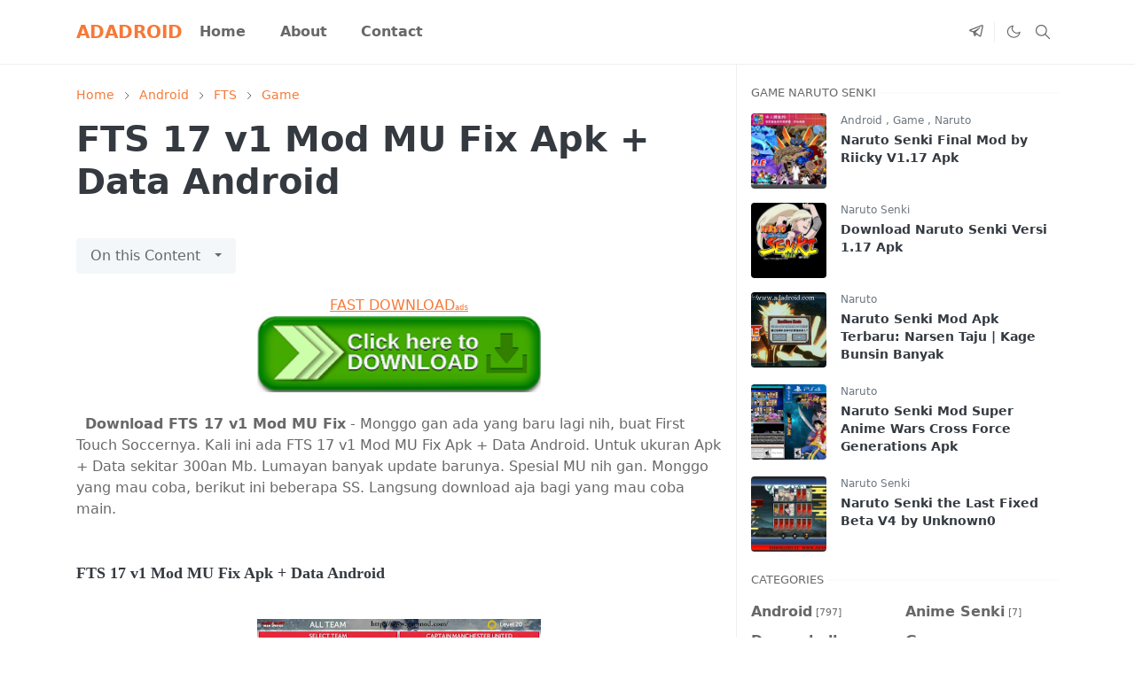

--- FILE ---
content_type: text/html; charset=UTF-8
request_url: https://www.adadroid.com/2017/04/download-fts-17-v1-mod-mu-fix.html
body_size: 19488
content:
<!DOCTYPE html>
<html dir='ltr' lang='id'>
<head>
<script>/*<![CDATA[*/function rmurl(e,t){var r=new RegExp(/\?m=0|&m=0|\?m=1|&m=1/g);return r.test(e)&&(e=e.replace(r,""),t&&window.history.replaceState({},document.title,e)),e}const currentUrl=rmurl(location.toString(),!0);null!==localStorage&&"dark"==localStorage.getItem("theme")&&(document.querySelector("html").className="dark-mode");/*]]>*/</script>
<meta content='text/html; charset=UTF-8' http-equiv='Content-Type'/>
<meta content='width=device-width, initial-scale=1' name='viewport'/>
<!-- Primary Meta Tags -->
<link href='https://www.adadroid.com/2017/04/download-fts-17-v1-mod-mu-fix.html' rel='canonical'/>
<meta content='https://www.adadroid.com/2017/04/download-fts-17-v1-mod-mu-fix.html' property='og:url'/>
<meta content='Adadroid Team' name='author'/>
<meta content='Adadroid' name='application-name'/>
<meta content='general' name='rating'/>
<!-- Favicon -->
<link href='https://www.adadroid.com/favicon.ico' rel='icon' type='image/x-icon'/>
<!-- Theme Color -->
<meta content='#ffffff' name='theme-color'/>
<meta content='#ffffff' name='msapplication-TileColor'/>
<meta content='#ffffff' name='msapplication-navbutton-color'/>
<meta content='#ffffff' name='apple-mobile-web-app-status-bar-style'/>
<meta content='yes' name='apple-mobile-web-app-capable'/>
<!-- Title -->
<title>FTS 17 v1 Mod MU Fix Apk + Data Android - Adadroid</title>
<meta content='FTS 17 v1 Mod MU Fix Apk + Data Android - Adadroid' name='title'/>
<meta content='FTS 17 v1 Mod MU Fix Apk + Data Android - Adadroid' property='og:title'/>
<meta content='FTS 17 v1 Mod MU Fix Apk + Data Android - Adadroid' name='twitter:title'/>
<!-- Image -->
<meta content='https://blogger.googleusercontent.com/img/b/R29vZ2xl/AVvXsEhAaG25PEaRKDJygA6rWxaADzZeZANFpjnxiib7c1ZMV8QFPzUt6Hx5P4ojvn5P6GsdQksARspMzbMKkPU_ZuHFkO86BZUdULCGqqC68vQXDSMZMN3Sa7Gv1Cap63vbRKU8L3Mca6aSE40I/s320/FTS+17+v1+Mod+MU+Fix+Apk+%252B+Data+gapmod.com_1.jpg' property='og:image'/>
<meta content='https://blogger.googleusercontent.com/img/b/R29vZ2xl/AVvXsEhAaG25PEaRKDJygA6rWxaADzZeZANFpjnxiib7c1ZMV8QFPzUt6Hx5P4ojvn5P6GsdQksARspMzbMKkPU_ZuHFkO86BZUdULCGqqC68vQXDSMZMN3Sa7Gv1Cap63vbRKU8L3Mca6aSE40I/s320/FTS+17+v1+Mod+MU+Fix+Apk+%252B+Data+gapmod.com_1.jpg' name='twitter:image'/>
<!-- Description -->
<meta content='Blog tentang Naruto Senki Mod Apk Update 2020 dengan banyak fitur baru antara lain full character, unlimited coin, darah tebal, no cooldown skill, dll' name='description'/>
<meta content='Blog tentang Naruto Senki Mod Apk Update 2020 dengan banyak fitur baru antara lain full character, unlimited coin, darah tebal, no cooldown skill, dll' property='og:description'/>
<meta content='Blog tentang Naruto Senki Mod Apk Update 2020 dengan banyak fitur baru antara lain full character, unlimited coin, darah tebal, no cooldown skill, dll' name='twitter:description'/>
<!-- Open Graph / Facebook -->
<meta content='' property='fb:app_id'/>
<meta content='' property='article:author'/>
<meta content='website' property='og:type'/>
<meta content='id' property='og:locale'/>
<meta content='Adadroid' property='og:site_name'/>
<meta content='https://www.adadroid.com/2017/04/download-fts-17-v1-mod-mu-fix.html' property='og:url'/>
<meta content='FTS 17 v1 Mod MU Fix Apk + Data Android' property='og:image:alt'/>
<!-- Twitter -->
<meta content='' name='twitter:site'/>
<meta content='' name='twitter:creator'/>
<meta content='summary_large_image' name='twitter:card'/>
<meta content='https://www.adadroid.com/2017/04/download-fts-17-v1-mod-mu-fix.html' name='twitter:url'/>
<meta content='FTS 17 v1 Mod MU Fix Apk + Data Android' name='twitter:image:alt'/>
<!-- Feed -->
<link rel="alternate" type="application/atom+xml" title="Adadroid - Atom" href="https://www.adadroid.com/feeds/posts/default" />
<link rel="alternate" type="application/rss+xml" title="Adadroid - RSS" href="https://www.adadroid.com/feeds/posts/default?alt=rss" />
<link rel="service.post" type="application/atom+xml" title="Adadroid - Atom" href="https://www.blogger.com/feeds/7843707490393102225/posts/default" />

<link rel="alternate" type="application/atom+xml" title="Adadroid - Atom" href="https://www.adadroid.com/feeds/1612140161944627202/comments/default" />
<link href='https://cdn.jsdelivr.net/npm/bootstrap@5.1.0/dist/css/bootstrap.min.css' rel='stylesheet'/>
<style id='page-skin-1' type='text/css'><!--
/*
-----------------------------------------------
JetTheme Blogger Template
Name		: JetTheme Core
Version		: 2.8
Designer	: jettheme
URL			: www.jettheme.com
-----------------------------------------------
*/
:root{--bs-font-sans-serif:system-ui,-apple-system,Segoe UI,Helvetica Neue,Arial,Noto Sans,Liberation Sans,sans-serif,Apple Color Emoji,Segoe UI Emoji,Segoe UI Symbol,Noto Color Emoji;--bs-body-color:#686868;--bs-body-bg:#ffffff;--jt-primary:#f67938;--jt-heading-color:#343a40;--jt-heading-link:#343a40;--jt-heading-hover:#f67938;--jt-link-color:#f67938;--jt-link-hover:#f46013;--jt-blockquote:#f67938;--jt-btn-primary:#f67938;--jt-btn-primary-hover:#f46013;--jt-btn-light-hover:#343a40;--jt-border-light:#efefef;--jt-bg-light:#f3f7f9;--jt-archive-bg:#ffffff;--jt-nav-color:#686868;--jt-nav-hover:#f67938;--jt-nav-active:#f67938;--jt-nav-mobile:#ffffff;--jt-header-bg:#ffffff;--jt-footer-bg:#17141d;--jt-footer-color:#9fa6ad;--jt-dropdown-bg:#ffffff;--jt-dropdown-color:#686868;--jt-dropdown-hover:#f67938}.dark-mode{--bs-body-color:#9fa6ad;--bs-body-bg:#212529;--jt-primary:#f67938;--bs-body-color:#9fa6ad;--jt-heading-color:#9fa6ad;--jt-heading-link:#9fa6ad;--jt-heading-hover:#f67938;--jt-link-color:#f67938;--jt-link-hover:#f46013;--jt-blockquote:#f67938;--jt-btn-primary:#f67938;--jt-btn-primary-hover:#f46013;--jt-btn-light-hover:#ffffff;--jt-border-light:#323539;--jt-bg-light:#292d31;--jt-archive-bg:#292d31;--jt-nav-color:#9fa6ad;--jt-nav-hover:#ffffff;--jt-nav-active:#f67938;--jt-nav-mobile:#212529;--jt-header-bg:#212529;--jt-footer-bg:#212529;--jt-footer-color:#9fa6ad;--jt-dropdown-bg:#292d31;--jt-dropdown-color:#9fa6ad;--jt-dropdown-hover:#ffffff}body{font:normal normal 16px system-ui,-apple-system,Segoe UI,Helvetica Neue,Arial,Noto Sans,Liberation Sans,sans-serif,Apple Color Emoji,Segoe UI Emoji,Segoe UI Symbol,Noto Color Emoji;color:var(--bs-body-color);background-color:var(--bs-body-bg);line-height:1.5;-webkit-font-smoothing:antialiased;-moz-osx-font-smoothing:grayscale;text-rendering:optimizeLegibility}.h1,.h2,.h3,.h4,.h5,.h6,h1,h2,h3,h4,h5,h6{font:normal bold 40px var(--bs-font-sans-serif);line-height:1.2}a{transition-property:background-color,border-color,color,fill,stroke;transition-timing-function:cubic-bezier(.4,0,.2,1);transition-duration:.3s;color:var(--jt-link-color)}a:hover{color:var(--jt-link-hover)}.fs-7{font-size:.875rem;line-height:1.25rem}.fs-8{font-size:.75rem;line-height:1rem}.fs-9{font-size:.7rem;line-height:1rem}.btn{box-shadow:none!important}.btn-sm{min-width:32px;min-height:32px}iframe,img,svg{max-width:100%}img{height:auto;object-fit:cover}label{cursor:pointer}.visually-hidden{position:unset!important}.form-control:focus{box-shadow:none;border-color:var(--jt-primary)}.form-control::placeholder{opacity:.5}.dropdown-menu{margin:0;padding:0}.dropdown-toggle::after{border-width:.25em .25em 0}.ratio:before{content:none}.ratio-1x1{padding-bottom:100%}.ratio-4x3{padding-bottom:75%}.ratio-16x9{padding-bottom:56.25%}.ratio-21x9{padding-bottom:43%}.object-cover{object-fit:cover}.hover-text-primary:hover,.jt-text-primary,input:checked~.check-text-primary{color:var(--jt-primary)!important}.jt-btn-outline-primary:hover,.jt-btn-primary{color:#fff;background-color:var(--jt-btn-primary);border-color:var(--jt-btn-primary)}.jt-btn-light{color:var(--bs-body-color);background-color:var(--jt-bg-light);border-color:var(--jt-bg-light)}.jt-btn-light:hover{color:var(--jt-btn-light-hover)}.hover-btn-primary:hover,.jt-btn-primary:hover,input:checked+.jt-btn-outline-primary{color:#fff!important;background-color:var(--jt-btn-primary-hover)!important;border-color:var(--jt-btn-primary-hover)!important}.jt-btn-outline-primary{color:var(--jt-btn-primary);border-color:var(--jt-btn-primary)}.jt-bg-primary{background-color:var(--jt-primary)}.jt-bg-light{background-color:var(--jt-bg-light)}.bg-archive{background-color:var(--jt-archive-bg)}.jt-border-light{border-color:var(--jt-border-light)!important}input:checked~.d-block-check{display:block!important}input:checked~.d-none-check{display:none!important}.accordion-header,.accordion-item,.dropdown-menu{background-color:var(--jt-dropdown-bg);color:var(--jt-dropdown-color);border-color:var(--jt-border-light)}.lazyload{transition-property:opacity;transition-timing-function:cubic-bezier(.4,0,.2,1);transition-duration:.3s;opacity:0}.lazyload.loaded{opacity:1}pre{background-color:var(--jt-bg-light);margin-bottom:1rem;padding:1rem;font-size:.75rem}blockquote{border-left:5px solid var(--jt-blockquote);color:inherit;font-size:1.125rem;margin-bottom:1.5rem;margin-top:1.5rem;padding-left:1rem}.header-animate.header-hidden{transform:translateY(-100%);box-shadow:none!important}#header{background-color:var(--jt-header-bg);transition-property:transform;transition-timing-function:cubic-bezier(.4,0,.2,1);transition-duration:.3s;min-height:50px}.jt-icon{display:inline-block;height:1em;vertical-align:-.15em;width:1em;fill:none;stroke:currentColor;stroke-linecap:round;stroke-linejoin:round;stroke-width:2}.jt-icon-center{font-family:sans-serif}#dark-toggler,#navbar-toggler,#search-toggler{line-height:1}#dark-toggler .icon-mode:before{content:url("data:image/svg+xml;utf8,%3Csvg xmlns='http://www.w3.org/2000/svg' width='1.1em' height='1.1em' viewBox='0 0 24 24' fill='none' stroke='%23686868' stroke-width='1.5' stroke-linecap='round' stroke-linejoin='round'%3E%3Cpath d='M21 12.79A9 9 0 1 1 11.21 3 7 7 0 0 0 21 12.79z'%3E%3C/path%3E%3C/svg%3E")}.dark-mode #dark-toggler .icon-mode:before{content:url("data:image/svg+xml;utf8,%3Csvg width='1.1em' height='1.1em' fill='white' stroke='white' viewBox='0 0 24 24' xmlns='http://www.w3.org/2000/svg'%3E%3Cpath stroke-linecap='round' stroke-linejoin='round' stroke-width='2' d='M12 3v1m0 16v1m9-9h-1M4 12H3m15.364 6.364l-.707-.707M6.343 6.343l-.707-.707m12.728 0l-.707.707M6.343 17.657l-.707.707M16 12a4 4 0 11-8 0 4 4 0 018 0z'%3E%3C/path%3E%3C/svg%3E")}#footer{background-color:var(--jt-footer-bg);color:var(--jt-footer-color)}#socket{background-color:#09080c}#navbar{z-index:9999}#navbar .menu-item{position:relative}#navbar .nav-link{min-height:40px}#navbar .dropdown-toggle{cursor:pointer;align-items:center;display:flex}#navbar .dropdown-menu,#navbar .dropdown-toggle,#navbar .nav-link,#navbar.d-block{-webkit-transition:.3s;-ms-transition:.3s;-o-transition:.3s;transition:.3s}#navbar .navbar-nav>.menu-item>.nav-link{font:normal bold 16px var(--bs-font-sans-serif);line-height:1.5;color:var(--jt-nav-color)}#navbar .navbar-nav>.menu-item:hover>.nav-link,#navbar .navbar-nav>.menu-item>.nav-link.active{color:var(--jt-nav-hover)}#navbar .navbar-nav>.menu-item:hover>.dropdown-toggle,#navbar .navbar-nav>.menu-item>.active~.dropdown-toggle{color:var(--jt-nav-hover)}.logo-wrap{width:200px}#search-header .dropdown-menu{min-width:300px;right:0;top:100%}.blog-admin{display:none}#pagination li+li{margin-left:5px}.no-items{display:none}.separator{margin-bottom:1.5rem}.separator a{margin:0!important;padding:0!important}#special-categories .widget,.widget:last-child{margin-bottom:0!important}#post-body .widget{margin-top:1.5rem}.item-title{color:var(--jt-heading-link)}.item-title:hover{color:var(--jt-heading-hover)}#comment-editor{width:100%}#primary .widget-title{font-weight:300;text-transform:uppercase}#footer .widget-title{text-transform:uppercase}#footer .widget-title,#sidebar .widget-title{font-size:13px!important}#primary .widget-title>span{background-color:var(--bs-body-bg);padding-right:5px;position:relative}#main .widget-title:before,#sidebar .widget-title:before{background-color:var(--jt-bg-light);content:"";height:1px;display:block;position:absolute;top:50%;transform:translateY(-50%);width:100%}#main .widget-title:before{border-right:30px solid var(--jt-primary);height:5px}.send-error:not(.loading) .contact-form-msg,.send-success:not(.loading) .contact-form-msg{display:block!important}.send-success .contact-form-msg{border-color:rgba(25,135,84,.3)!important}.send-error .contact-form-msg{border-color:rgba(255,193,7,.3)!important}.send-success .contact-form-msg:before{content:attr(data-success)}.send-error .contact-form-msg:before{content:attr(data-error)}hr.example-ads:before{content:"Advertisement here"}hr.example-ads{background-color:var(--jt-bg-light);border-radius:.25rem;font-size:.875rem;height:auto;margin:0;opacity:1;padding:1.5rem 0;text-align:center}body>.google-auto-placed{margin:0 auto 1.5rem;max-width:1108px}.google-auto-placed>ins{margin:0!important}.h1,h1{font-size:calc(1.375rem + 1.5vw)}.h2,h2{font-size:calc(1.325rem + .9vw)}.h3,h3{font-size:calc(1.3rem + .6vw)}.h4,h4{font-size:calc(1.275rem + .3vw)}.h5,h5{font-size:18px}.h6,h6{font-size:16px}.entry-title{color:var(--jt-heading-color)}.entry-text h1,.entry-text h2,.entry-text h3,.entry-text h4,.entry-text h5,.entry-text h6{color:var(--jt-heading-color);padding-top:1em;margin-bottom:1rem}.entry-text li{margin-bottom:.5rem}@media (min-width:576px){.ratio-sm-4x3{padding-bottom:75%}.ratio-sm-16x9{padding-bottom:56.25%}.border-sm-end{border-right-width:1px!important;border-right-style:solid}#post-pager .next-page{border-left:1px solid}}@media (min-width:768px){.position-md-relative{position:relative}.border-md-end{border-right-width:1px!important;border-right-style:solid}}@media (min-width:992px){.border-lg-end{border-right-width:1px!important;border-right-style:solid}#navbar .navbar-nav>.menu-item{display:flex}#navbar .dropdown-menu{margin-top:-10px;display:block;opacity:0;visibility:hidden;pointer-events:none;box-shadow:5px 10px 10px -5px rgba(0,0,0,.14);top:100%;min-width:150px}#navbar .dropdown-menu .nav-link{padding-right:20px;color:var(--bs-body-color)}#navbar .dropdown-menu .dropdown-toggle{position:absolute;right:10px;top:20px}#navbar .dropdown-menu .dropdown-menu{left:100%;top:-1px}#navbar .dropdown-menu .menu-item:hover>.dropdown-toggle,#navbar .dropdown-menu .menu-item:hover>.nav-link,#navbar .dropdown-menu .menu-item>.active~.dropdown-toggle,#navbar .dropdown-menu .menu-item>.nav-link.active{color:var(--jt-dropdown-hover)}#navbar .menu-item:hover>.dropdown-menu{opacity:1;visibility:visible;pointer-events:unset;margin:0}#navbar .navbar-nav>.menu-item>.nav-link{padding:1.5rem 1.2rem;white-space:nowrap;font-size:16px}#navbar .navbar-nav>.menu-item>.dropdown-toggle{bottom:0;pointer-events:none;position:absolute;right:5px;top:3px}#sidebar{border-left:1px solid}#footer-widget .widget{margin-bottom:0!important}}@media (min-width:1200px){.h1,h1{font-size:40px}.h2,h2{font-size:26px}.h3,h3{font-size:22px}.h4,h4{font-size:20px}}@media (max-width:991.98px){input:checked~.dropdown-menu{display:block}input:checked+.dropdown-toggle{color:var(--jt-nav-active)}.logo-wrap{width:150px}#search-header .dropdown-menu{width:100%}#navbar{background-color:var(--jt-nav-mobile);padding-top:70px;padding-bottom:30px;position:fixed;left:0;right:0;top:0;bottom:0;width:auto}#navbar.d-block{opacity:0;transform:translateX(-20%)}#navbar.show{transform:translateX(0);opacity:1}#navbar .navbar-nav{max-height:100%;overflow-y:auto}#navbar-toggle:checked~#header-main #navbar{display:block}#navbar .nav-link{border-bottom:1px solid var(--jt-border-light);color:var(--bs-body-color)}#navbar .menu-item:hover>.nav-link{color:var(--jt-dropdown-hover)}#navbar .dropdown-toggle{border-left:1px solid var(--jt-border-light);height:2.5rem;padding:0 1rem;position:absolute;right:0;top:0}#navbar .dropdown-menu{border:none;padding-left:10px}#sidebar{border-top:1px solid}}@media (max-width:575.98px){.feature-posts .item-thumbnail{margin-bottom:-150px}.feature-posts .item-thumbnail a{border-radius:0!important;box-shadow:none!important;padding-bottom:75%}.feature-posts .item-content{background-color:var(--bs-body-bg);border:5px solid;border-radius:.25rem}#post-pager .prev-page+.next-page{border-top:1px solid}.feature-image,.feature-posts .item-thumbnail,.px-3 .google-auto-placed{margin-left:-1rem;margin-right:-1rem;width:auto!important}#footer-widget .widget{padding-left:3rem;padding-right:3rem;text-align:center}}
/*Your custom CSS is here*/

--></style>
<!-- Your Style and Script before </head> is here -->
</head><body><textarea disabled readonly id="element-h" style="display:none"><link href='https://www.blogger.com/dyn-css/authorization.css?targetBlogID=7843707490393102225&amp;zx=bef81b87-5ca4-474f-b728-b85a55250571' media='none' onload='if(media!=&#39;all&#39;)media=&#39;all&#39;' rel='stylesheet'/><noscript><link href='https://www.blogger.com/dyn-css/authorization.css?targetBlogID=7843707490393102225&amp;zx=bef81b87-5ca4-474f-b728-b85a55250571' rel='stylesheet'/></noscript>
<meta name='google-adsense-platform-account' content='ca-host-pub-1556223355139109'/>
<meta name='google-adsense-platform-domain' content='blogspot.com'/>

<!-- data-ad-client=ca-pub-8986065181289221 -->

</head><body></textarea>
<header class='header-animate sticky-top navbar py-0 navbar-expand-lg border-bottom jt-border-light' content='itemid' id='header' itemid='#header' itemscope='itemscope' itemtype='https://schema.org/WPHeader'>
<input class='d-none' id='navbar-toggle' type='checkbox'/>
<div class='container position-relative px-3 flex-nowrap section' id='header-main'><div class='widget HTML' data-version='2' id='HTML50'>
<a class='navbar-brand me-0 fw-bold' href='https://www.adadroid.com/'>
ADADROID
</a>
</div><div class='widget LinkList d-flex align-self-stretch align-items-center order-lg-1 ms-auto' data-version='2' id='LinkList52'>
<div class='header-social d-flex pe-1 border-end jt-border-light'><a aria-label='telegram' class='px-2 text-reset jt-icon-center i-telegram' href='https://t.me/adadroidcom' rel='noopener' target='_blank'><svg aria-hidden='true' class='jt-icon'><use xlink:href='#i-telegram'></use></svg></a></div>
<div class='d-flex align-self-stretch align-items-center ps-1' id='dark-header'>
<label aria-label='Toggle Dark Mode' class='p-2 jt-icon-center' id='dark-toggler'><i class='icon-mode jt-icon'></i></label>
</div>
<div class='d-flex align-self-stretch align-items-center position-md-relative' id='search-header'>
<input class='d-none' id='search-toggle' type='checkbox'/>
<label aria-label='Toggle search' class='p-2 check-text-primary hover-text-primary jt-icon-center' for='search-toggle' id='search-toggler'><svg aria-hidden='true' class='fs-5 jt-icon'><use xlink:href='#i-search'></use></svg></label>
<div class='dropdown-menu p-1 jt-border-light shadow-sm d-block-check'>
<form action='https://www.adadroid.com/search' class='input-group' method='GET' target='_top'>
<input class='form-control fs-7 border-0 rounded-0 bg-transparent text-reset' id='search-input' name='q' placeholder='Enter your search' required='required' type='text' value=''/>
<input name='max-results' type='hidden' value='10'/>
<button class='btn btn-sm fw-bold py-2 px-4 rounded-pill border-0 jt-btn-primary m-0' type='submit'>Search</button>
</form>
</div>
</div>
<div class='d-flex align-self-stretch align-items-center d-lg-none'>
<label aria-label='Toggle navigation' class='p-1 jt-icon-center hover-text-primary' for='navbar-toggle' id='navbar-toggler'><svg aria-hidden='true' class='fs-3 jt-icon'><use xlink:href='#i-menu'></use></svg></label>
</div>
</div><div class='widget PageList collapse navbar-collapse' data-version='2' id='navbar'>
<label class='d-flex position-absolute fs-1 d-lg-none mt-4 me-4 top-0 end-0' for='navbar-toggle'><svg aria-hidden='true' class='jt-icon'><use xlink:href='#i-close'></use></svg></label>
<ul class='navbar-nav px-4 p-lg-0 container' itemscope='itemscope' itemtype='http://schema.org/SiteNavigationElement' role='menu'>
<li class="menu-item"><a class='nav-link' href='/' itemprop='url' role='menuitem'>
<span itemprop='name'>Home</span></a>
</li><li class="menu-item"><a class='nav-link' href='/p/about.html' itemprop='url' role='menuitem'>
<span itemprop='name'>About</span></a>
</li><li class="menu-item"><a class='nav-link' href='/p/contact.html' itemprop='url' role='menuitem'>
<span itemprop='name'>Contact</span></a></li></ul>
</div></div>
</header>
<!--Main Content-->
<div id='primary'>
<div class='container px-0'>
<div class='d-lg-flex' id='main-content'>
<div class='col-lg-8 px-3' id='main'>
<div class='pt-4 no-items section' id='before-post'>
</div>
<div class='pt-4 pb-5 section' id='blog-post'><div class='widget Blog' data-version='2' id='Blog50'>
<div itemscope='itemscope' itemtype='https://schema.org/BreadcrumbList' style='--bs-breadcrumb-divider: url("data:image/svg+xml,%3Csvg xmlns=&#39;http://www.w3.org/2000/svg&#39; height=&#39;8&#39; width=&#39;8&#39; fill=&#39;none&#39; viewbox=&#39;0 0 24 24&#39; stroke=&#39;%23686868&#39;%3E%3Cpath stroke-linecap=&#39;round&#39; stroke-linejoin=&#39;round&#39; stroke-width=&#39;1&#39; d=&#39;M 0.5,0.5 4,4 0.5,7.5&#39;/%3E%3C/svg%3E");'>
<ol class='breadcrumb d-block text-nowrap fs-7 overflow-hidden text-truncate'>
<li class='breadcrumb-item d-inline-block' itemprop='itemListElement' itemscope='itemscope' itemtype='https://schema.org/ListItem'>
<a class='text-decoration-none' href='https://www.adadroid.com/' itemprop='item' rel='tag' title='Home'><span itemprop='name'>Home</span></a>
<meta content='1' itemprop='position'/>
</li>
<li class='breadcrumb-item d-inline-block' itemprop='itemListElement' itemscope='itemscope' itemtype='https://schema.org/ListItem'>
<a class='text-decoration-none' href='https://www.adadroid.com/search/label/Android?max-results=10' itemprop='item' rel='tag' title='Android'><span itemprop='name'>Android</span></a>
<meta content='2' itemprop='position'/>
</li>
<li class='breadcrumb-item d-inline-block' itemprop='itemListElement' itemscope='itemscope' itemtype='https://schema.org/ListItem'>
<a class='text-decoration-none' href='https://www.adadroid.com/search/label/FTS?max-results=10' itemprop='item' rel='tag' title='FTS'><span itemprop='name'>FTS</span></a>
<meta content='3' itemprop='position'/>
</li>
<li class='breadcrumb-item d-inline-block' itemprop='itemListElement' itemscope='itemscope' itemtype='https://schema.org/ListItem'>
<a class='text-decoration-none' href='https://www.adadroid.com/search/label/Game?max-results=10' itemprop='item' rel='tag' title='Game'><span itemprop='name'>Game</span></a>
<meta content='4' itemprop='position'/>
</li>
</ol>
</div>
<article class='mb-5' id='single-content'>
<script type='application/ld+json'>
{
  "@context": "http://schema.org/",
  "@type": "NewsArticle",
  "mainEntityOfPage": {
    "@type": "WebPage",
    "@id": "https://www.adadroid.com/2017/04/download-fts-17-v1-mod-mu-fix.html"
  },
  "author": {
    "@type": "Person",
    "name": "Androind",
	"url": "https://www.blogger.com/profile/05561559830608124085"
  },
  "publisher": {
    "@type": "Organization",
    "name": "Adadroid"
  },
  "headline": "FTS 17 v1 Mod MU Fix Apk + Data Android",
  "description": "Blog tentang Naruto Senki Mod Apk Update 2020 dengan banyak fitur baru antara lain full character, unlimited coin, darah tebal, no cooldown skill, dll",
  "image": "https://blogger.googleusercontent.com/img/b/R29vZ2xl/AVvXsEhAaG25PEaRKDJygA6rWxaADzZeZANFpjnxiib7c1ZMV8QFPzUt6Hx5P4ojvn5P6GsdQksARspMzbMKkPU_ZuHFkO86BZUdULCGqqC68vQXDSMZMN3Sa7Gv1Cap63vbRKU8L3Mca6aSE40I/s320/FTS+17+v1+Mod+MU+Fix+Apk+%252B+Data+gapmod.com_1.jpg",
  "datePublished": "2017-04-21T09:48:00+07:00",
  "dateModified": "2017-04-25T09:47:14+07:00"
}
</script>
<header class='entry-header mb-3'>
<h1 class='entry-title mb-4'>FTS 17 v1 Mod MU Fix Apk + Data Android</h1>
<div class='entry-meta mb-3 text-secondary d-flex flex-wrap fw-light'>
</div>
</header>
<!--Can't find substitution for tag [jwidget.allBylineItems.share]-->
<div class='entry-text text-break mb-5' id='post-body'>
<center><a href='https://www.effectivecpmgate.com/d5035tkp?key=49b9336468e76c8212a8eb2023214c4e' rel='nofollow sponsored noopener' target='_blank'>FAST DOWNLOAD<span style='font-family: Courier New, Courier, monospace; font-size: xx-small;'>ads</span></a></center><center><a href='https://www.effectivecpmgate.com/d5035tkp?key=49b9336468e76c8212a8eb2023214c4e&q=FTS 17 v1 Mod MU Fix Apk + Data Android' rel='nofollow sponsored noopener' target='_blank'><img alt='Download' height='86' src='https://blogger.googleusercontent.com/img/b/R29vZ2xl/AVvXsEi3wpJ3VG8uCwTvoDQwuo-f0D4JZThlIA-TAs-LOIKnv8PuCiqi39BKL5YgLBK-tfu9rkQgn0rY2X9wUuLYcifpYCYRQgvU8ohpUcf8R95PKml1sPpEBl0-86C_0UloF_r9xuX1JTUS7k7j/w320-h86-rw/download.png' width='320'/></a></center><br />
&nbsp; <b>Download&nbsp;FTS 17 v1 Mod MU Fix</b> - Monggo gan ada yang baru lagi nih, buat First Touch Soccernya. Kali ini ada FTS 17 v1 Mod MU Fix Apk + Data Android. Untuk ukuran Apk + Data sekitar 300an Mb. Lumayan banyak update barunya. Spesial MU nih gan. Monggo yang mau coba, berikut ini beberapa SS. Langsung download aja bagi yang mau coba main.<br />
<br />
<h3>
<b><span style="font-family: &quot;georgia&quot; , &quot;times new roman&quot; , serif; font-size: large;">FTS 17 v1 Mod MU Fix Apk + Data Android</span></b></h3>
<br />
<div class="separator" style="clear: both; text-align: center;">
<a href="https://blogger.googleusercontent.com/img/b/R29vZ2xl/AVvXsEhAaG25PEaRKDJygA6rWxaADzZeZANFpjnxiib7c1ZMV8QFPzUt6Hx5P4ojvn5P6GsdQksARspMzbMKkPU_ZuHFkO86BZUdULCGqqC68vQXDSMZMN3Sa7Gv1Cap63vbRKU8L3Mca6aSE40I/s1600/FTS+17+v1+Mod+MU+Fix+Apk+%252B+Data+gapmod.com_1.jpg" style="margin-left: 1em; margin-right: 1em;"><img alt="FTS 17 v1 Mod MU Fix Apk + Data Android" height="180" src="https://blogger.googleusercontent.com/img/b/R29vZ2xl/AVvXsEhAaG25PEaRKDJygA6rWxaADzZeZANFpjnxiib7c1ZMV8QFPzUt6Hx5P4ojvn5P6GsdQksARspMzbMKkPU_ZuHFkO86BZUdULCGqqC68vQXDSMZMN3Sa7Gv1Cap63vbRKU8L3Mca6aSE40I/s320/FTS+17+v1+Mod+MU+Fix+Apk+%252B+Data+gapmod.com_1.jpg" title="FTS 17 v1 Mod MU Fix Apk + Data Android" width="320" /></a></div>
<br />
<div style="text-align: start;">
<b>Apps Information</b></div>
<ul style="text-align: start;">
<li>Name of Game :&nbsp;<b><a href="http://www.adadroid.com/2017/04/download-fts-17-v1-mod-mu-fix.html">FTS 17 v1 Mod MU Fix</a></b></li>
<li>Versions Game : -</li>
<li>Supported Android : 4.0 Up</li>
<li>Size : 309 Mb</li>
<li>PASSWORD : ggmu</li>
<li>Credits :&nbsp;<a href="https://www.facebook.com/rianumanailo" rel="nofollow" target="_blank">Fbrn Fhrzky</a></li>
<li>More Info : Google Play</li>
<li>Update :&nbsp;<b><a href="http://www.adadroid.com/2017/04/download-fts15-mod-fifa17-ultimate.html" rel="nofollow" target="_blank">FTS15 Mod FIFA17 Ultimate Ver AC Milan</a></b></li>
</ul>
<div>
<br /></div>
<div>
<b>Features:</b></div>
<div>
<ol>
<li>full eropa</li>
<li>new league&nbsp;</li>
<li>China league&nbsp;</li>
<li>Brazil league&nbsp;</li>
<li>fts super league</li>
</ol>
<div>
<br /></div>
<div>
<br /></div>
<div>
</div>
</div>
<h3>
Cara Install&nbsp;FTS 17 v1 Mod MU Fix Apk + Data Android</h3>
<div>
<br /></div>
&nbsp; Untuk cara penginstalan aplikasi ini: Setelah Anda download Gamenya, dan kemudian instal dan mainkan. Untuk game yang menggunakan data / Obb di dalam permainannya, jangan lupa untuk men-download terlebih dahulu "Obb" file / "SD" file, Sebelum Anda bermain. Jika berkas ini berbentuk .zip atau. file rar. Extract terlebih dahulu agar menjadi format data. (Jika minta password, masukan saja: adadroid.com). Kemudian pindahkan folder yang di extract tadi ke lokasi: / sdcard / Android / obb. Selesai. Anda sudah bisa memainkannya. Jangan lupa tinggalkan pesan untuk perbaikan blog ini.<br />
<br />
<br />
<b>Cara download di adf.ly:</b><br />
<br />
&nbsp; Setelah klik link, Tunggu beberapa saat sampai muncul tombol skip. Bila tidak muncul, Anda download dahulu browser yang mendukung. Setelah muncul, Anda tinggal klik SKIP dan nanti link akan tersedia. Apabila tidak muncul, Anda harus mematikan AdsBlock di browser perangkat Anda. Selamat mencoba.<br />
<br />
<br />
<div class="separator" style="clear: both; text-align: center;">
<a href="https://blogger.googleusercontent.com/img/b/R29vZ2xl/AVvXsEhqMPulRRLwDcehKIYFkzB1em-7qMzAvQVAHokKy3-mkv0YKf_ATTc4O0TKsIwzzYibHfc3Go2acTEclEmHJcQS1oOPzxV3mh6-VQPiySoUvu0lPpEVofVbWRRpeUt-JFvqwDsTW_YWv2At/s1600/FTS+17+v1+Mod+MU+Fix+Apk+%252B+Data+gapmod.com_11.jpg" style="margin-left: 1em; margin-right: 1em;"><img alt="FTS 17 v1 Mod MU Fix Apk + Data Android" height="180" src="https://blogger.googleusercontent.com/img/b/R29vZ2xl/AVvXsEhqMPulRRLwDcehKIYFkzB1em-7qMzAvQVAHokKy3-mkv0YKf_ATTc4O0TKsIwzzYibHfc3Go2acTEclEmHJcQS1oOPzxV3mh6-VQPiySoUvu0lPpEVofVbWRRpeUt-JFvqwDsTW_YWv2At/s320/FTS+17+v1+Mod+MU+Fix+Apk+%252B+Data+gapmod.com_11.jpg" title="FTS 17 v1 Mod MU Fix Apk + Data Android" width="320" /></a></div>
<br />
<b>Supported for Android version:</b><br />
<br />
&nbsp; For Android: v4.0 &#8211; v4.0.4&nbsp;<b>[Ice Cream Sandwich]</b>, v4.1 &#8211; v4.3.1&nbsp;<b>[Jelly Bean]</b>, v4.4 &#8211; v4.4.4<b>&nbsp;[KitKat]</b>, v5.0 &#8211; v5.0.2<b>&nbsp;[Lollipop],&nbsp;</b>v6.0<b>&nbsp;[Marshmallow],</b>&nbsp;and UP.<br />
<br />
<br />
<div style="text-align: center;">
<b><span style="font-size: large;">Download</span></b></div>
<div style="text-align: center;">
<a href="http://adf.ly/1mJ6PR" rel="nofollow" target="_blank">FTS 17 v1 Mod MU Fix Apk + Data</a></div>
<center><a href='https://www.effectivecpmgate.com/d5035tkp?key=49b9336468e76c8212a8eb2023214c4e' rel='nofollow sponsored noopener' target='_blank'>FAST DOWNLOAD<span style='font-family: Courier New, Courier, monospace; font-size: xx-small;'>ads</span></a></center><center>|<a href='https://www.effectivecpmgate.com/d5035tkp?key=49b9336468e76c8212a8eb2023214c4e' rel='nofollow sponsored noopener' target='_blank'>
<b>Server1</b>
</a>|<a href='https://www.effectivecpmgate.com/d5035tkp?key=49b9336468e76c8212a8eb2023214c4e' rel='nofollow sponsored noopener' target='_blank'>
<b>Server2</b>
</a>|<a href='https://www.effectivecpmgate.com/d5035tkp?key=49b9336468e76c8212a8eb2023214c4e' rel='nofollow sponsored noopener' target='_blank'>
<b>Server3</b>
</a>|</center><center><a href='https://www.effectivecpmgate.com/d5035tkp?key=49b9336468e76c8212a8eb2023214c4e&q=FTS 17 v1 Mod MU Fix Apk + Data Android' rel='nofollow sponsored noopener' target='_blank'><img alt='Download' height='66' src='https://blogger.googleusercontent.com/img/b/R29vZ2xl/AVvXsEi5B3hHqZbJ2jeR2Q6Pq3Ryb4bsWrveCNopvqMioM6qcfr6Us85cVsI1G-mgoGPr-bdOnSUG2THcmV4s98bA2perUqpUV6TXw-dRJORl07uqAKGWSo8GJDpgoGXj4WH27r_5-w2G_0rViU/w228-h66/free-download.gif' width='320'/></a></center>
</div>
<div class='entry-tag'>
</div>
</article>
<div class='position-fixed start-0 top-50 blog-admin pid-1419207040'>
<a class='d-block btn btn-sm jt-btn-light rounded-0' href='https://www.blogger.com/blog/posts/7843707490393102225' rel='nofollow noopener noreferrer' target='_blank' title='Dashboard'><svg aria-hidden='true' class='jt-icon'><use xlink:href='#i-menu'></use></svg></a><a class='d-block btn btn-sm jt-btn-light rounded-0' href='https://www.blogger.com/blog/post/edit/7843707490393102225/1612140161944627202' rel='nofollow noopener noreferrer' target='_blank' title='Edit post'><svg aria-hidden='true' class='jt-icon'><use xlink:href='#i-edit'></use></svg></a>
</div>
<div class='d-sm-flex border-top border-bottom jt-border-light mb-5' id='post-pager'>
<a class='d-block prev-page col-sm-6 py-3 pe-sm-3 border-sm-bottom jt-border-light text-reset text-center text-sm-start text-decoration-none' href='https://www.adadroid.com/2017/04/download-naruto-senki-mod-by-fauzant.html'>
<span class='d-block pe-2 fs-7 fw-light'><svg aria-hidden='true' class='jt-icon'><use xlink:href='#i-arrow-l'></use></svg>Next Post</span>
</a>
<a class='d-block next-page col-sm-6 py-3 ps-sm-3 jt-border-light text-center text-sm-end text-reset text-decoration-none ms-auto' href='https://www.adadroid.com/2017/04/download-sprite-senki-kurotsuchi-btm.html'>
<span class='d-block ps-2 fs-7 fw-light'>Previous Post <svg aria-hidden='true' class='jt-icon'><use xlink:href='#i-arrow-r'></use></svg></span>
</a>
</div>
<div class='custom-posts visually-hidden related-posts' data-func='related_temp' data-items='10' data-no-item='https://www.adadroid.com/2017/04/download-fts-17-v1-mod-mu-fix.html' data-shuffle='4' data-title='Related Post'>Android,FTS,Game</div>
</div></div>
<div class='d-none section' id='ads-post'>
<div class='widget HTML position-relative mb-4' data-version='2' id='HTML1'>
<div class='widget-content text-break'><div data-title="You may also like..." class="custom-posts related-inline visually-hidden" data-shuffle="3" data-items="10" data-func="related_inline_temp"></div></div>
<span class='position-absolute top-0 end-0 blog-admin'>
<a class='btn btn-sm jt-btn-light rounded-pill jt-icon-center' href='//www.blogger.com/rearrange?blogID=7843707490393102225&widgetType=HTML&widgetId=HTML1&action=editWidget&sectionId=ads-post' rel='noopener' target='_blank'><svg aria-hidden='true' class='jt-icon'><use xlink:href='#i-edit'></use></svg></a>
</span>
</div>
</div>
</div>
<div class='col-lg-4 px-3 jt-border-light separator-main position-relative ms-auto' content='itemid' id='sidebar' itemid='#sidebar' itemscope='itemscope' itemtype='https://schema.org/WPSideBar'>
<div class='pt-4 section' id='sidebar-static'><div class='widget PopularPosts position-relative mb-4' data-version='2' id='PopularPosts50'>
<h2 class='widget-title position-relative fs-6 mb-3'><span>Game Naruto Senki</span></h2>
<div class='widget-content popular-posts'>
<div class='item-post d-flex mb-3'>
<div class='item-thumbnail me-3' style='width:85px'>
<a class='rounded jt-bg-light overflow-hidden d-block ratio ratio-1x1' href='https://www.adadroid.com/2015/09/download-naruto-senki-final-mod-by-riicky.html'>
<img alt='Naruto Senki Final Mod by Riicky V1.17 Apk' class='lazyload' data-src='https://blogger.googleusercontent.com/img/b/R29vZ2xl/AVvXsEjpizCamQRAY6Axj4SnxfK0swCE_Xfnj34w6IWAfJmMJlB4ZpvuiL-zim5Mk9fn6R9xOzdJjl5xNbJaJPXF7pUTVAixC5fy9YM2Gs8WOsuU7qqWSUZJ8CtygnKJH34s183FG0RYmHPsS-5c/s320/Naruto+Senki+Final+Mod+Riicky+adadroid.blogspot.com_.jpg' loading='lazy' src='[data-uri]'/>
</a>
</div>
<div class='item-content col'>
<div class='item-tag mb-1 fw-light fs-8 text-secondary'>
<a class='text-reset hover-text-primary text-decoration-none' href='https://www.adadroid.com/search/label/Android?max-results=10' rel='tag'>
Android
</a>
,
<a class='text-reset hover-text-primary text-decoration-none' href='https://www.adadroid.com/search/label/Game?max-results=10' rel='tag'>
Game
</a>
,
<a class='text-reset hover-text-primary text-decoration-none' href='https://www.adadroid.com/search/label/Naruto?max-results=10' rel='tag'>
Naruto
</a>
</div>
<h3 class='item-title fs-7 mb-2'><a class='text-reset text-decoration-none' href='https://www.adadroid.com/2015/09/download-naruto-senki-final-mod-by-riicky.html'>Naruto Senki Final Mod by Riicky V1.17 Apk</a></h3>
<div class='item-meta text-secondary d-flex flex-wrap fs-8'>
</div>
</div>
</div>
<div class='item-post d-flex mb-3'>
<div class='item-thumbnail me-3' style='width:85px'>
<a class='rounded jt-bg-light overflow-hidden d-block ratio ratio-1x1' href='https://www.adadroid.com/2015/07/download-naruto-senki-117-apk.html'>
<img alt='Download Naruto Senki Versi 1.17 Apk' class='lazyload' data-src='https://blogger.googleusercontent.com/img/b/R29vZ2xl/AVvXsEjCTsCcLB0P8EKWKlfmbTvTUJ6MhJjz9Q57I9NaAGkgou9FjkluCvvEVH_us9NDvFjqoXfG-d7ng7aCWKMmw-Y3VQ9P2TwbCob8DZNWkfgD8Gq4mJV2BOhgh6t7Ob3LuS9mF2vuTMflWn8C/w640-h360/senki+1.17+gapmod.jpg' loading='lazy' src='[data-uri]'/>
</a>
</div>
<div class='item-content col'>
<div class='item-tag mb-1 fw-light fs-8 text-secondary'>
<a class='text-reset hover-text-primary text-decoration-none' href='https://www.adadroid.com/search/label/Naruto%20Senki?max-results=10' rel='tag'>
Naruto Senki
</a>
</div>
<h3 class='item-title fs-7 mb-2'><a class='text-reset text-decoration-none' href='https://www.adadroid.com/2015/07/download-naruto-senki-117-apk.html'>Download Naruto Senki Versi 1.17 Apk</a></h3>
<div class='item-meta text-secondary d-flex flex-wrap fs-8'>
</div>
</div>
</div>
<div class='item-post d-flex mb-3'>
<div class='item-thumbnail me-3' style='width:85px'>
<a class='rounded jt-bg-light overflow-hidden d-block ratio ratio-1x1' href='https://www.adadroid.com/2020/03/download-naruto-senki-mod-apk-terbaru-narsentaju.html'>
<img alt='Naruto Senki Mod Apk Terbaru: Narsen Taju | Kage Bunsin Banyak' class='lazyload' data-src='https://blogger.googleusercontent.com/img/b/R29vZ2xl/AVvXsEgjDZf4pip9T61KGg3jfvr6IRm2RzlfDAvYv15WevxextnnzX8PZ1-_aiq0NP75QMH4TnUtZ5B8IBT4p_WPcpstnjf6irs9GKOi295E8gKN4IwdiawBt6g6vzpDLzYIgSxxeIF6jiqZntNO/s320/Naruto+Senki+Mod+Apk+Terbaru+Narsen+Taju+Kage+Bunsin+Banyak+1.png' loading='lazy' src='[data-uri]'/>
</a>
</div>
<div class='item-content col'>
<div class='item-tag mb-1 fw-light fs-8 text-secondary'>
<a class='text-reset hover-text-primary text-decoration-none' href='https://www.adadroid.com/search/label/Naruto?max-results=10' rel='tag'>
Naruto
</a>
</div>
<h3 class='item-title fs-7 mb-2'><a class='text-reset text-decoration-none' href='https://www.adadroid.com/2020/03/download-naruto-senki-mod-apk-terbaru-narsentaju.html'>Naruto Senki Mod Apk Terbaru: Narsen Taju | Kage Bunsin Banyak</a></h3>
<div class='item-meta text-secondary d-flex flex-wrap fs-8'>
</div>
</div>
</div>
<div class='item-post d-flex mb-3'>
<div class='item-thumbnail me-3' style='width:85px'>
<a class='rounded jt-bg-light overflow-hidden d-block ratio ratio-1x1' href='https://www.adadroid.com/2020/06/naruto-senki-mod-super-anime-wars-cross.html'>
<img alt='Naruto Senki Mod Super Anime Wars Cross Force Generations Apk' class='lazyload' data-src='https://blogger.googleusercontent.com/img/b/R29vZ2xl/AVvXsEjD6Xx6rZbMU1PO9ZqQhMGSDBQz2xToNyAaJtzfSTySQZEUmKkA69nPoUqDJOK1VnsJj6kHQkJtCU0upnw9K8KEC-ZSzdceg97uMdgt74E0fT6LqN2D2uzv3o5L0oy8P_BVEf4fLxhkYyAe/s320/Naruto+Senki+Mod+Super+Anime+Wars+Cross+Force+Generations.jpg' loading='lazy' src='[data-uri]'/>
</a>
</div>
<div class='item-content col'>
<div class='item-tag mb-1 fw-light fs-8 text-secondary'>
<a class='text-reset hover-text-primary text-decoration-none' href='https://www.adadroid.com/search/label/Naruto?max-results=10' rel='tag'>
Naruto
</a>
</div>
<h3 class='item-title fs-7 mb-2'><a class='text-reset text-decoration-none' href='https://www.adadroid.com/2020/06/naruto-senki-mod-super-anime-wars-cross.html'>Naruto Senki Mod Super Anime Wars Cross Force Generations Apk</a></h3>
<div class='item-meta text-secondary d-flex flex-wrap fs-8'>
</div>
</div>
</div>
<div class='item-post d-flex mb-3'>
<div class='item-thumbnail me-3' style='width:85px'>
<a class='rounded jt-bg-light overflow-hidden d-block ratio ratio-1x1' href='https://www.adadroid.com/2021/06/naruto-senki-last-fixed-beta-v4.html'>
<img alt='Naruto Senki the Last Fixed Beta V4 by Unknown0' class='lazyload' data-src='https://blogger.googleusercontent.com/img/b/R29vZ2xl/AVvXsEiz8Ac2SMhc5W8hWnRgdv6Yp3bdByDYZL4ruV9wHMKTUwtnQbueJ77eKmpIG-TPjk2Bygj-tBysDLcA0EWE8SgExMUdPyJQ26jjS3NliusS_yYM3yH6G8YHF5g0YIB4INxi4OYtx2YStk9U/w320-h196/Naruto+Senki+the+Last+Fixed+Beta+V4+by+Unknown0+-+1.jpg' loading='lazy' src='[data-uri]'/>
</a>
</div>
<div class='item-content col'>
<div class='item-tag mb-1 fw-light fs-8 text-secondary'>
<a class='text-reset hover-text-primary text-decoration-none' href='https://www.adadroid.com/search/label/Naruto%20Senki?max-results=10' rel='tag'>
Naruto Senki
</a>
</div>
<h3 class='item-title fs-7 mb-2'><a class='text-reset text-decoration-none' href='https://www.adadroid.com/2021/06/naruto-senki-last-fixed-beta-v4.html'>Naruto Senki the Last Fixed Beta V4 by Unknown0</a></h3>
<div class='item-meta text-secondary d-flex flex-wrap fs-8'>
</div>
</div>
</div>
</div>
<span class='position-absolute top-0 end-0 blog-admin'>
<a class='btn btn-sm jt-btn-light rounded-pill jt-icon-center' href='//www.blogger.com/rearrange?blogID=7843707490393102225&widgetType=PopularPosts&widgetId=PopularPosts50&action=editWidget&sectionId=sidebar-static' rel='noopener' target='_blank'><svg aria-hidden='true' class='jt-icon'><use xlink:href='#i-edit'></use></svg></a>
</span>
</div><div class='widget Label position-relative mb-4' data-version='2' id='Label50'>
<h2 class='widget-title position-relative fs-6 mb-3'><span>Categories</span></h2>
<div class='widget-content categories'>
<ul class='list d-flex flex-wrap list-unstyled'><li class='mb-2 pe-2 col-6'><a class='text-reset fw-bold hover-text-primary text-decoration-none' href='https://www.adadroid.com/search/label/Android?max-results=10'><span class='align-middle'>Android</span><span class='ms-1 fw-light fs-9'>[797]</span></a></li><li class='mb-2 pe-2 col-6'><a class='text-reset fw-bold hover-text-primary text-decoration-none' href='https://www.adadroid.com/search/label/Anime%20Senki?max-results=10'><span class='align-middle'>Anime Senki</span><span class='ms-1 fw-light fs-9'>[7]</span></a></li><li class='mb-2 pe-2 col-6'><a class='text-reset fw-bold hover-text-primary text-decoration-none' href='https://www.adadroid.com/search/label/Dragonball?max-results=10'><span class='align-middle'>Dragonball</span><span class='ms-1 fw-light fs-9'>[3]</span></a></li><li class='mb-2 pe-2 col-6'><a class='text-reset fw-bold hover-text-primary text-decoration-none' href='https://www.adadroid.com/search/label/Game?max-results=10'><span class='align-middle'>Game</span><span class='ms-1 fw-light fs-9'>[769]</span></a></li><li class='mb-2 pe-2 col-6'><a class='text-reset fw-bold hover-text-primary text-decoration-none' href='https://www.adadroid.com/search/label/Mod?max-results=10'><span class='align-middle'>Mod</span><span class='ms-1 fw-light fs-9'>[140]</span></a></li><li class='mb-2 pe-2 col-6'><a class='text-reset fw-bold hover-text-primary text-decoration-none' href='https://www.adadroid.com/search/label/NSUNI?max-results=10'><span class='align-middle'>NSUNI</span><span class='ms-1 fw-light fs-9'>[3]</span></a></li><li class='mb-2 pe-2 col-6'><a class='text-reset fw-bold hover-text-primary text-decoration-none' href='https://www.adadroid.com/search/label/Naruto?max-results=10'><span class='align-middle'>Naruto</span><span class='ms-1 fw-light fs-9'>[501]</span></a></li><li class='mb-2 pe-2 col-6'><a class='text-reset fw-bold hover-text-primary text-decoration-none' href='https://www.adadroid.com/search/label/Naruto%20Senki?max-results=10'><span class='align-middle'>Naruto Senki</span><span class='ms-1 fw-light fs-9'>[208]</span></a></li><li class='mb-2 pe-2 col-6'><a class='text-reset fw-bold hover-text-primary text-decoration-none' href='https://www.adadroid.com/search/label/Senki?max-results=10'><span class='align-middle'>Senki</span><span class='ms-1 fw-light fs-9'>[225]</span></a></li><li class='mb-2 pe-2 col-6'><a class='text-reset fw-bold hover-text-primary text-decoration-none' href='https://www.adadroid.com/search/label/Sprite%20Senki?max-results=10'><span class='align-middle'>Sprite Senki</span><span class='ms-1 fw-light fs-9'>[44]</span></a></li></ul>
</div>
<span class='position-absolute top-0 end-0 blog-admin'>
<a class='btn btn-sm jt-btn-light rounded-pill jt-icon-center' href='//www.blogger.com/rearrange?blogID=7843707490393102225&widgetType=Label&widgetId=Label50&action=editWidget&sectionId=sidebar-static' rel='noopener' target='_blank'><svg aria-hidden='true' class='jt-icon'><use xlink:href='#i-edit'></use></svg></a>
</span>
</div><div class='widget HTML position-relative mb-4' data-version='2' id='HTML2'>
<div class='widget-content text-break'><div data-title="Game Terbaru" class="custom-posts visually-hidden" data-items="5" data-func="sidebar_temp"></div></div>
<span class='position-absolute top-0 end-0 blog-admin'>
<a class='btn btn-sm jt-btn-light rounded-pill jt-icon-center' href='//www.blogger.com/rearrange?blogID=7843707490393102225&widgetType=HTML&widgetId=HTML2&action=editWidget&sectionId=sidebar-static' rel='noopener' target='_blank'><svg aria-hidden='true' class='jt-icon'><use xlink:href='#i-edit'></use></svg></a>
</span>
</div></div>
<div class='position-sticky py-4 top-0 no-items section' id='sidebar-sticky'>
</div>
</div>
</div>
</div>
</div>
<!--Main Content End-->
<footer class='border-top jt-border-light' content='itemid' id='footer' itemid='#footer' itemscope='itemscope' itemtype='https://schema.org/WPFooter'>
<div class='py-5 fs-7' id='footer-main'>
<div class='container px-3'>
<div class='row row-cols-sm-2 row-cols-lg-4 justify-content-evenly no-items section' id='footer-widget'>
</div>
</div>
</div>
<div class='py-3 fs-7 text-center' id='socket'>
<div class='container px-3 section' id='copyright'><div class='widget HTML' data-version='2' id='HTML56'>
<p class='mb-0'>Copyright &copy; 2015 ADADROID</p>
</div></div>
</div>
</footer>
<div class='position-fixed d-none' id='back-to-top' style='right:20px;bottom:20px'><a aria-label='Back to Top' class='btn btn-sm jt-btn-light rounded-circle jt-icon-center' href='#back-to-top' onclick='window.scroll({top:0,left: 0,behavior:&#39;smooth&#39;});'><svg aria-hidden='true' class='jt-icon' height='1em' width='1em'><use xlink:href='#i-arrow-t'></use></svg></a></div>
<div class='d-none section' id='jet-options'><div class='widget HTML' data-version='2' id='HTML57'>
<svg style='display:none' xmlns='http://www.w3.org/2000/svg'><symbol id="i-whatsapp" viewbox="0 0 512 512" stroke="none" fill="currentColor"><path d="M380.9 97.1C339 55.1 283.2 32 223.9 32c-122.4 0-222 99.6-222 222 0 39.1 10.2 77.3 29.6 111L0 480l117.7-30.9c32.4 17.7 68.9 27 106.1 27h.1c122.3 0 224.1-99.6 224.1-222 0-59.3-25.2-115-67.1-157zm-157 341.6c-33.2 0-65.7-8.9-94-25.7l-6.7-4-69.8 18.3L72 359.2l-4.4-7c-18.5-29.4-28.2-63.3-28.2-98.2 0-101.7 82.8-184.5 184.6-184.5 49.3 0 95.6 19.2 130.4 54.1 34.8 34.9 56.2 81.2 56.1 130.5 0 101.8-84.9 184.6-186.6 184.6zm101.2-138.2c-5.5-2.8-32.8-16.2-37.9-18-5.1-1.9-8.8-2.8-12.5 2.8-3.7 5.6-14.3 18-17.6 21.8-3.2 3.7-6.5 4.2-12 1.4-32.6-16.3-54-29.1-75.5-66-5.7-9.8 5.7-9.1 16.3-30.3 1.8-3.7.9-6.9-.5-9.7-1.4-2.8-12.5-30.1-17.1-41.2-4.5-10.8-9.1-9.3-12.5-9.5-3.2-.2-6.9-.2-10.6-.2-3.7 0-9.7 1.4-14.8 6.9-5.1 5.6-19.4 19-19.4 46.3 0 27.3 19.9 53.7 22.6 57.4 2.8 3.7 39.1 59.7 94.8 83.8 35.2 15.2 49 16.5 66.6 13.9 10.7-1.6 32.8-13.4 37.4-26.4 4.6-13 4.6-24.1 3.2-26.4-1.3-2.5-5-3.9-10.5-6.6z"></path></symbol>
<symbol id="i-pinterest" viewbox="0 0 384 512" stroke="none" fill="currentColor"><path d="M204 6.5C101.4 6.5 0 74.9 0 185.6 0 256 39.6 296 63.6 296c9.9 0 15.6-27.6 15.6-35.4 0-9.3-23.7-29.1-23.7-67.8 0-80.4 61.2-137.4 140.4-137.4 68.1 0 118.5 38.7 118.5 109.8 0 53.1-21.3 152.7-90.3 152.7-24.9 0-46.2-18-46.2-43.8 0-37.8 26.4-74.4 26.4-113.4 0-66.2-93.9-54.2-93.9 25.8 0 16.8 2.1 35.4 9.6 50.7-13.8 59.4-42 147.9-42 209.1 0 18.9 2.7 37.5 4.5 56.4 3.4 3.8 1.7 3.4 6.9 1.5 50.4-69 48.6-82.5 71.4-172.8 12.3 23.4 44.1 36 69.3 36 106.2 0 153.9-103.5 153.9-196.8C384 71.3 298.2 6.5 204 6.5z"></path></symbol>
<symbol id="i-tumblr" viewbox="0 0 320 512" stroke="none" fill="currentColor"><path d="M309.8 480.3c-13.6 14.5-50 31.7-97.4 31.7-120.8 0-147-88.8-147-140.6v-144H17.9c-5.5 0-10-4.5-10-10v-68c0-7.2 4.5-13.6 11.3-16 62-21.8 81.5-76 84.3-117.1.8-11 6.5-16.3 16.1-16.3h70.9c5.5 0 10 4.5 10 10v115.2h83c5.5 0 10 4.4 10 9.9v81.7c0 5.5-4.5 10-10 10h-83.4V360c0 34.2 23.7 53.6 68 35.8 4.8-1.9 9-3.2 12.7-2.2 3.5.9 5.8 3.4 7.4 7.9l22 64.3c1.8 5 3.3 10.6-.4 14.5z"></path></symbol>
<symbol id="i-twitter" fill="currentColor" stroke="none" viewbox="0 0 24 24"><path d="M23 3a10.9 10.9 0 0 1-3.14 1.53 4.48 4.48 0 0 0-7.86 3v1A10.66 10.66 0 0 1 3 4s-4 9 5 13a11.64 11.64 0 0 1-7 2c9 5 20 0 20-11.5a4.5 4.5 0 0 0-.08-.83A7.72 7.72 0 0 0 23 3z"></path></symbol>
<symbol id="i-linkedin" fill="currentColor" stroke="none" viewbox="0 0 24 24"><path d="M16 8a6 6 0 0 1 6 6v7h-4v-7a2 2 0 0 0-2-2 2 2 0 0 0-2 2v7h-4v-7a6 6 0 0 1 6-6z"></path><rect height="12" width="4" x="2" y="9"></rect><circle cx="4" cy="4" r="2"></circle></symbol>
<symbol id="i-facebook" fill="currentColor" stroke="none" viewbox="0 0 24 24"><path d="M18 2h-3a5 5 0 0 0-5 5v3H7v4h3v8h4v-8h3l1-4h-4V7a1 1 0 0 1 1-1h3z"></path></symbol>
<symbol id="i-arrow-b" viewbox="0 0 24 24"><path d="M19 9l-7 7-7-7"></path></symbol>
<symbol id="i-arrow-l" viewbox="0 0 24 24"><path d="M15 19l-7-7 7-7"></path></symbol>
<symbol id="i-arrow-r" viewbox="0 0 24 24"><path d="M9 5l7 7-7 7"></path></symbol>
<symbol id="i-arrow-t" viewbox="0 0 24 24"><path d="M5 15l7-7 7 7"></path></symbol>
<symbol id="i-instagram" viewbox="0 0 24 24"><rect x="2" y="2" width="20" height="20" rx="5" ry="5"></rect><path d="M16 11.37A4 4 0 1 1 12.63 8 4 4 0 0 1 16 11.37z"></path><line x1="17.5" y1="6.5" x2="17.51" y2="6.5"></line></symbol>
<symbol id="i-youtube" viewbox="0 0 24 24"><path d="M22.54 6.42a2.78 2.78 0 0 0-1.94-2C18.88 4 12 4 12 4s-6.88 0-8.6.46a2.78 2.78 0 0 0-1.94 2A29 29 0 0 0 1 11.75a29 29 0 0 0 .46 5.33A2.78 2.78 0 0 0 3.4 19c1.72.46 8.6.46 8.6.46s6.88 0 8.6-.46a2.78 2.78 0 0 0 1.94-2 29 29 0 0 0 .46-5.25 29 29 0 0 0-.46-5.33z"></path><polygon fill="currentColor" points="9.75 15.02 15.5 11.75 9.75 8.48 9.75 15.02"></polygon></symbol>
<symbol id="i-user" viewbox="0 0 24 24"><path d="M20 21v-2a4 4 0 0 0-4-4H8a4 4 0 0 0-4 4v2"></path><circle cx="12" cy="7" r="4"></circle></symbol>
<symbol id="i-clock" viewbox="0 0 24 24"><path d="M12 8v4l3 3m6-3a9 9 0 11-18 0 9 9 0 0118 0z"></path></symbol>
<symbol id="i-comment" viewbox="0 0 24 24"><path d="M7 8h10M7 12h4m1 8l-4-4H5a2 2 0 01-2-2V6a2 2 0 012-2h14a2 2 0 012 2v8a2 2 0 01-2 2h-3l-4 4z"></path></symbol>
<symbol id="i-menu" viewbox="0 0 24 24" stroke-width="1.5"><path d="M3 6h18M3 12h18M3 18h18"></path></symbol>
<symbol id="i-mail" viewbox="0 0 24 24"><path d="M3 8l7.89 5.26a2 2 0 002.22 0L21 8M5 19h14a2 2 0 002-2V7a2 2 0 00-2-2H5a2 2 0 00-2 2v10a2 2 0 002 2z"></path></symbol>
<symbol id="i-edit" viewbox="0 0 24 24"><path d="M17 3a2.828 2.828 0 1 1 4 4L7.5 20.5 2 22l1.5-5.5L17 3z"></path></symbol>
<symbol id="i-close" viewbox="0 0 24 24" stroke-width="1"><path d="M6 18L18 6M6 6l12 12"></path></symbol>
<symbol id="i-search" viewbox="0 0 24 24" stroke-width="1.5"><path d="M21 21l-6-6m2-5a7 7 0 11-14 0 7 7 0 0114 0z"></path></symbol>
<symbol id="i-check" viewbox="0 0 24 24"><path d="M5 13l4 4L19 7"></path></symbol>
<symbol id="i-github" viewbox="0 0 24 24"><path d="M9 19c-5 1.5-5-2.5-7-3m14 6v-3.87a3.37 3.37 0 0 0-.94-2.61c3.14-.35 6.44-1.54 6.44-7A5.44 5.44 0 0 0 20 4.77 5.07 5.07 0 0 0 19.91 1S18.73.65 16 2.48a13.38 13.38 0 0 0-7 0C6.27.65 5.09 1 5.09 1A5.07 5.07 0 0 0 5 4.77a5.44 5.44 0 0 0-1.5 3.78c0 5.42 3.3 6.61 6.44 7A3.37 3.37 0 0 0 9 18.13V22"></path></symbol>
<symbol id="i-telegram" stroke="none" fill="currentColor" viewbox="0 0 24 24"><path d="M22.05 1.577c-.393-.016-.784.08-1.117.235-.484.186-4.92 1.902-9.41 3.64-2.26.873-4.518 1.746-6.256 2.415-1.737.67-3.045 1.168-3.114 1.192-.46.16-1.082.362-1.61.984-.133.155-.267.354-.335.628s-.038.622.095.895c.265.547.714.773 1.244.976 1.76.564 3.58 1.102 5.087 1.608.556 1.96 1.09 3.927 1.618 5.89.174.394.553.54.944.544l-.002.02s.307.03.606-.042c.3-.07.677-.244 1.02-.565.377-.354 1.4-1.36 1.98-1.928l4.37 3.226.035.02s.484.34 1.192.388c.354.024.82-.044 1.22-.337.403-.294.67-.767.795-1.307.374-1.63 2.853-13.427 3.276-15.38l-.012.046c.296-1.1.187-2.108-.496-2.705-.342-.297-.736-.427-1.13-.444zm-.118 1.874c.027.025.025.025.002.027-.007-.002.08.118-.09.755l-.007.024-.005.022c-.432 1.997-2.936 13.9-3.27 15.356-.046.196-.065.182-.054.17-.1-.015-.285-.094-.3-.1l-7.48-5.525c2.562-2.467 5.182-4.7 7.827-7.08.468-.235.39-.96-.17-.972-.594.14-1.095.567-1.64.84-3.132 1.858-6.332 3.492-9.43 5.406-1.59-.553-3.177-1.012-4.643-1.467 1.272-.51 2.283-.886 3.278-1.27 1.738-.67 3.996-1.54 6.256-2.415 4.522-1.748 9.07-3.51 9.465-3.662l.032-.013.03-.013c.11-.05.173-.055.202-.057 0 0-.01-.033-.002-.026zM10.02 16.016l1.234.912c-.532.52-1.035 1.01-1.398 1.36z"></path></symbol>
<symbol id="i-download" viewbox="0 0 24 24"><path d="M4 16v1a3 3 0 003 3h10a3 3 0 003-3v-1m-4-4l-4 4m0 0l-4-4m4 4V4"></path></symbol>
<symbol id="i-eye" viewbox="0 0 24 24"><path d="M1 12s4-8 11-8 11 8 11 8-4 8-11 8-11-8-11-8z"></path><circle cx="12" cy="12" r="3"></circle></symbol>
<symbol id="i-news" viewbox="0 0 20 20" xmlns="http://www.w3.org/2000/svg"><path fill-rule="evenodd" d="M2 5a2 2 0 012-2h8a2 2 0 012 2v10a2 2 0 002 2H4a2 2 0 01-2-2V5zm3 1h6v4H5V6zm6 6H5v2h6v-2z" clip-rule="evenodd"></path><path d="M15 7h1a2 2 0 012 2v5.5a1.5 1.5 0 01-3 0V7z"></path></symbol>
<symbol id="i-phone" viewbox="0 0 20 20" xmlns="http://www.w3.org/2000/svg"><path d="M2 3a1 1 0 011-1h2.153a1 1 0 01.986.836l.74 4.435a1 1 0 01-.54 1.06l-1.548.773a11.037 11.037 0 006.105 6.105l.774-1.548a1 1 0 011.059-.54l4.435.74a1 1 0 01.836.986V17a1 1 0 01-1 1h-2C7.82 18 2 12.18 2 5V3z"></path></symbol></svg>
</div></div>
<script>
const siteUrl='https://www.adadroid.com/';
const blogId='7843707490393102225';
const blogTitle='Adadroid';
const isPreview='';
const titleSeparator=' - ';
const autoTOC='true';
const positionTOC='noscript';
const analyticId='';
const caPubAdsense='ca-pub-8986065181289221';

/*<![CDATA[*/
!function(r,i,t){var u,o=/^data-(.+)/,a='IntersectionObserver',c=/p/.test(i.readyState),s=[],f=s.slice,l='deferjs',n='load',e='pageshow',d='forEach',h='shift';function m(e){i.head.appendChild(e)}function v(e,n){f.call(e.attributes)[d](n)}function p(e,n,t,o){return o=(o=n?i.getElementById(n):o)||i.createElement(e),n&&(o.id=n),t&&(o.onload=t),o}function y(e,n){return f.call((n||i).querySelectorAll(e))}function b(t,e){y('source',t)[d](b),v(t,function(e,n){(n=o.exec(e.name))&&(t[n[1]]=e.value)}),e&&(t.className+=' '+e),n in t&&t[n]()}function I(e){u(function(o){o=y(e||'[type=deferjs]'),function e(n,t){(n=o[h]())&&(n.parentNode.removeChild(n),(t=p(n.nodeName)).text=n.text,v(n,function(e){'type'!=e.name&&t.setAttribute(e.name,e.value)}),t.src&&!t.hasAttribute('async')?(t.onload=t.onerror=e,m(t)):(m(t),e()))}()})}(u=function(e,n){c?t(e,n):s.push(e,n)}).all=I,u.js=function(n,t,e,o){u(function(e){(e=p('SCRIPT',t,o)).src=n,m(e)},e)},u.css=function(n,t,e,o){u(function(e){(e=p('LINK',t,o)).rel='stylesheet',e.href=n,m(e)},e)},u.dom=function(e,n,t,z,o,i){function c(e){o&&!1===o(e)||b(e,t)}u(function(t){t=a in r&&new r[a](function(e){e[d](function(e,n){e.isIntersecting&&(n=e.target)&&(z&&z(n),t.unobserve(n),c(n))})},i),y(e||'[data-src]')[d](function(e){l in e||(e[l]=1,t?t.observe(e):c(e))})},n)},u.reveal=b,r.Defer=u,r.addEventListener('on'+e in r?e:n,function(){for(I();s[0];t(s[h](),s[h]()))c=1})}(this,document,setTimeout);'IntersectionObserver'in window||document.write('<script src="https://polyfill.io/v3/polyfill.min.js?features=IntersectionObserver"><\/script>');function related_temp(e){return`${e.title?`<div class='widget-title position-relative  mb-3 text-uppercase fw-light'><span>${e.title}</span></div>`:``}<div class='row row-cols-sm-2'>${e.posts.map(function(data,i){return`<article class='mb-4'><div class='h-100 overflow-hidden rounded position-relative border jt-border-light bg-archive shadow-sm'>${data.img?`<div class='item-thumbnail'><a class='jt-bg-light d-block ratio ratio-21x9' href='${data.url}'><img alt='${data.title}' class='object-cover lazy-${data.grup_id} lazyload' data-src='${data.img}' loading='lazy' src='[data-uri]'/></a></div>`:``}<div class='item-content p-4'><h2 class='item-title fs-6 mb-2' itemprop='headline'><a class='text-reset text-decoration-none' href='${data.url}'>${data.title}</a></h2><div class='item-meta text-secondary d-flex flex-wrap fw-light'>${data.author !='Unknown'?`<small class='me-2'><svg aria-hidden='true' class='me-1 jt-icon'><use xlink:href='#i-user'/></svg>${data.author}</small>`:``}<small class='me-2'><svg aria-hidden='true' class='me-1 jt-icon'><use xlink:href='#i-clock'/></svg>${data.date}</small></div></div></div></article>`;}).join('')}</div>`;}function sitemap_temp(e){return`<div class='accordion'>${e.categories.map(function(data,i){return`<div class='accordion-item'><input ${i==0?'checked':''} id='sitemap-list-${i}' name='sitemap' type='radio' class='d-none'/><label for='sitemap-list-${i}' class='accordion-header accordion-button collapsed'>${data.term}</label><div class='accordion-collapse collapse border-top jt-border-light d-block-check'><div class='accordion-body'><div class='sitemap-list' data-label='${data.term}' data-func='sitemap_list_temp' data-items='9999'><div class='text-center'><div class='spinner-grow text-light' role='status'><span class='visually-hidden'>Loading...</span></div></div></div></div></div></div>`;}).join('')}</div>`;}function sitemap_list_temp(e){return`<ul class="list-unstyled fs-7">${e.posts.map(function(data,i){return`<li class="mb-2"><a href="${data.url}">${data.title}</a></li>`;}).join('')}</ul>`;}function sitemap_cb(e){var sm='.sitemap-list';if(document.querySelector(sm) !==null){Defer.dom(sm,100,'loaded',jo.loadCustomPosts);}}function related_inline_temp(e){return`<div class='px-3 py-2 mb-4 border border-3 jt-border-light rounded'>${e.title?`<div class='fw-light pb-3'><span>${ e.title }</span></div>`:``}<ul class='ps-3 fw-bold'>${e.posts.map(function(data,i){return`<li class='mb-2'><a class='text-decoration-none' href='${ data.url }'>${ data.title }</a></li>`;}).join('')}</ul></div>`;}function sidebar_temp(e){return`${e.title?`<div class='widget-title position-relative fs-6 mb-3'><span>${e.title}</span></div>`:``}<div class='mb-4'>${e.posts.map(function(data,i){return`<div class='item-post d-flex mb-3'>${data.img?`<div class='item-thumbnail me-3' style="width:85px"><a class='rounded jt-bg-light overflow-hidden d-block ratio ratio-1x1' href='${data.url}'><img alt='${data.title}' class='object-cover lazy-${data.grup_id} lazyload' data-src='${data.img}' loading='lazy' src='[data-uri]'/></a></div>`:``}<div class='item-content col'><h3 class='item-title fs-7 mb-2' itemprop='headline'><a class='text-reset text-decoration-none' href='${data.url}'>${data.title}</a></h3><div class='item-meta text-secondary d-flex flex-wrap fs-8'><small class='me-2'><svg aria-hidden='true' class='me-1 jt-icon'><use xlink:href='#i-clock'/></svg>${data.date}</small></div></div></div>`;}).join('')}</div>`;}function toc_temp(e){var hc=0;var l=1;return`<div id='toc-post' class="d-inline-block px-3 py-2 mb-4 jt-bg-light rounded"><input id="toc-toggle" class="d-none" autocomplete="off" type="checkbox"/><label for="toc-toggle" id="toc-toggler" class="toc-toggler d-flex align-items-center"><span class="fw-light pe-3">On this Content</span><span class="dropdown-toggle ms-auto"></span></label>${e.map(function(data,i){var n=data.level;var text='';if( i==0 ){text +='<ul class="ps-3 pt-3 d-none d-block-check fs-7">';}else if(hc < n){text +='<ul class="ps-3 pt-2 fs-8"><li>';l++;}else if(hc > n && l > 1){for(var m=0; m < hc - n; m++){text +='</li></ul>';}l--;}hc=n;text +=i > 0?'</li>':'';text +='<li class="mb-2">';text +='<a class="text-reset text-decoration-none hover-text-primary" href="#'+data.id+'">'+data.title+'</a>';if( i==e.length - 1 ){for(var j=1; j < hc; j++){text +='</li></ul>';}}return text;}).join('').replace(/<li>\s*<\/li>/ig,'')}</div>`;}

function jtCallback(){
/*Your Script is here to maintain performance.*/


// the example below if you use url.
// Defer.css('your_css_url','your-style-id',100);
// Defer.js('your_script_url','your-script-id',100);


}
/*]]>*/</script>
<script src='https://cdn.jsdelivr.net/gh/jettheme/js@0.4.3/main.js'></script>
<script src='https://rawcdn.githack.com/safelinkdroidblog/project/89da5d1c0c09031e366492b792b50915f1641d7a/salinkdroid.js' type='text/javascript'></script>
<script type='text/javascript'>
protected_links = "domain.com,youtube.com,blogspot.com,blogger.com,linkedin.com,finasyarafina.com,facebook.com,twitter.com,feedburner.com,effectivecpmgate.com,bestcond1tions.com";
auto_safelink();
</script>
<!-- Your Style and Script before </body> is here -->
<textarea disabled readonly id="element-b" style="display:none">
<script type="text/javascript" src="https://www.blogger.com/static/v1/widgets/2028843038-widgets.js"></script>
<script type='text/javascript'>
window['__wavt'] = 'AOuZoY48hhqlSJN4dPwyA0gCnqe57EmdQA:1769595287077';_WidgetManager._Init('//www.blogger.com/rearrange?blogID\x3d7843707490393102225','//www.adadroid.com/2017/04/download-fts-17-v1-mod-mu-fix.html','7843707490393102225');
_WidgetManager._SetDataContext([{'name': 'blog', 'data': {'blogId': '7843707490393102225', 'title': 'Adadroid', 'url': 'https://www.adadroid.com/2017/04/download-fts-17-v1-mod-mu-fix.html', 'canonicalUrl': 'https://www.adadroid.com/2017/04/download-fts-17-v1-mod-mu-fix.html', 'homepageUrl': 'https://www.adadroid.com/', 'searchUrl': 'https://www.adadroid.com/search', 'canonicalHomepageUrl': 'https://www.adadroid.com/', 'blogspotFaviconUrl': 'https://www.adadroid.com/favicon.ico', 'bloggerUrl': 'https://www.blogger.com', 'hasCustomDomain': true, 'httpsEnabled': true, 'enabledCommentProfileImages': true, 'gPlusViewType': 'FILTERED_POSTMOD', 'adultContent': false, 'analyticsAccountNumber': '', 'encoding': 'UTF-8', 'locale': 'id', 'localeUnderscoreDelimited': 'id', 'languageDirection': 'ltr', 'isPrivate': false, 'isMobile': false, 'isMobileRequest': false, 'mobileClass': '', 'isPrivateBlog': false, 'isDynamicViewsAvailable': true, 'feedLinks': '\x3clink rel\x3d\x22alternate\x22 type\x3d\x22application/atom+xml\x22 title\x3d\x22Adadroid - Atom\x22 href\x3d\x22https://www.adadroid.com/feeds/posts/default\x22 /\x3e\n\x3clink rel\x3d\x22alternate\x22 type\x3d\x22application/rss+xml\x22 title\x3d\x22Adadroid - RSS\x22 href\x3d\x22https://www.adadroid.com/feeds/posts/default?alt\x3drss\x22 /\x3e\n\x3clink rel\x3d\x22service.post\x22 type\x3d\x22application/atom+xml\x22 title\x3d\x22Adadroid - Atom\x22 href\x3d\x22https://www.blogger.com/feeds/7843707490393102225/posts/default\x22 /\x3e\n\n\x3clink rel\x3d\x22alternate\x22 type\x3d\x22application/atom+xml\x22 title\x3d\x22Adadroid - Atom\x22 href\x3d\x22https://www.adadroid.com/feeds/1612140161944627202/comments/default\x22 /\x3e\n', 'meTag': '', 'adsenseClientId': 'ca-pub-8986065181289221', 'adsenseHostId': 'ca-host-pub-1556223355139109', 'adsenseHasAds': false, 'adsenseAutoAds': false, 'boqCommentIframeForm': true, 'loginRedirectParam': '', 'view': '', 'dynamicViewsCommentsSrc': '//www.blogblog.com/dynamicviews/4224c15c4e7c9321/js/comments.js', 'dynamicViewsScriptSrc': '//www.blogblog.com/dynamicviews/e590af4a5abdbc8b', 'plusOneApiSrc': 'https://apis.google.com/js/platform.js', 'disableGComments': true, 'interstitialAccepted': false, 'sharing': {'platforms': [{'name': 'Dapatkan link', 'key': 'link', 'shareMessage': 'Dapatkan link', 'target': ''}, {'name': 'Facebook', 'key': 'facebook', 'shareMessage': 'Bagikan ke Facebook', 'target': 'facebook'}, {'name': 'BlogThis!', 'key': 'blogThis', 'shareMessage': 'BlogThis!', 'target': 'blog'}, {'name': 'X', 'key': 'twitter', 'shareMessage': 'Bagikan ke X', 'target': 'twitter'}, {'name': 'Pinterest', 'key': 'pinterest', 'shareMessage': 'Bagikan ke Pinterest', 'target': 'pinterest'}, {'name': 'Email', 'key': 'email', 'shareMessage': 'Email', 'target': 'email'}], 'disableGooglePlus': true, 'googlePlusShareButtonWidth': 0, 'googlePlusBootstrap': '\x3cscript type\x3d\x22text/javascript\x22\x3ewindow.___gcfg \x3d {\x27lang\x27: \x27id\x27};\x3c/script\x3e'}, 'hasCustomJumpLinkMessage': true, 'jumpLinkMessage': 'Read more \xbb', 'pageType': 'item', 'postId': '1612140161944627202', 'postImageThumbnailUrl': 'https://blogger.googleusercontent.com/img/b/R29vZ2xl/AVvXsEhAaG25PEaRKDJygA6rWxaADzZeZANFpjnxiib7c1ZMV8QFPzUt6Hx5P4ojvn5P6GsdQksARspMzbMKkPU_ZuHFkO86BZUdULCGqqC68vQXDSMZMN3Sa7Gv1Cap63vbRKU8L3Mca6aSE40I/s72-c/FTS+17+v1+Mod+MU+Fix+Apk+%252B+Data+gapmod.com_1.jpg', 'postImageUrl': 'https://blogger.googleusercontent.com/img/b/R29vZ2xl/AVvXsEhAaG25PEaRKDJygA6rWxaADzZeZANFpjnxiib7c1ZMV8QFPzUt6Hx5P4ojvn5P6GsdQksARspMzbMKkPU_ZuHFkO86BZUdULCGqqC68vQXDSMZMN3Sa7Gv1Cap63vbRKU8L3Mca6aSE40I/s320/FTS+17+v1+Mod+MU+Fix+Apk+%252B+Data+gapmod.com_1.jpg', 'pageName': 'FTS 17 v1 Mod MU Fix Apk + Data Android', 'pageTitle': 'Adadroid: FTS 17 v1 Mod MU Fix Apk + Data Android', 'metaDescription': ''}}, {'name': 'features', 'data': {}}, {'name': 'messages', 'data': {'edit': 'Edit', 'linkCopiedToClipboard': 'Tautan disalin ke papan klip!', 'ok': 'Oke', 'postLink': 'Tautan Pos'}}, {'name': 'template', 'data': {'name': 'custom', 'localizedName': 'Khusus', 'isResponsive': true, 'isAlternateRendering': false, 'isCustom': true}}, {'name': 'view', 'data': {'classic': {'name': 'classic', 'url': '?view\x3dclassic'}, 'flipcard': {'name': 'flipcard', 'url': '?view\x3dflipcard'}, 'magazine': {'name': 'magazine', 'url': '?view\x3dmagazine'}, 'mosaic': {'name': 'mosaic', 'url': '?view\x3dmosaic'}, 'sidebar': {'name': 'sidebar', 'url': '?view\x3dsidebar'}, 'snapshot': {'name': 'snapshot', 'url': '?view\x3dsnapshot'}, 'timeslide': {'name': 'timeslide', 'url': '?view\x3dtimeslide'}, 'isMobile': false, 'title': 'FTS 17 v1 Mod MU Fix Apk + Data Android', 'description': 'Blog tentang Naruto Senki Mod Apk Update 2020 dengan banyak fitur baru antara lain full character, unlimited coin, darah tebal, no cooldown skill, dll', 'featuredImage': 'https://blogger.googleusercontent.com/img/b/R29vZ2xl/AVvXsEhAaG25PEaRKDJygA6rWxaADzZeZANFpjnxiib7c1ZMV8QFPzUt6Hx5P4ojvn5P6GsdQksARspMzbMKkPU_ZuHFkO86BZUdULCGqqC68vQXDSMZMN3Sa7Gv1Cap63vbRKU8L3Mca6aSE40I/s320/FTS+17+v1+Mod+MU+Fix+Apk+%252B+Data+gapmod.com_1.jpg', 'url': 'https://www.adadroid.com/2017/04/download-fts-17-v1-mod-mu-fix.html', 'type': 'item', 'isSingleItem': true, 'isMultipleItems': false, 'isError': false, 'isPage': false, 'isPost': true, 'isHomepage': false, 'isArchive': false, 'isLabelSearch': false, 'postId': 1612140161944627202}}, {'name': 'widgets', 'data': [{'title': 'Logo', 'type': 'HTML', 'sectionId': 'header-main', 'id': 'HTML50'}, {'title': 'Icons, Dark, Search', 'type': 'LinkList', 'sectionId': 'header-main', 'id': 'LinkList52'}, {'title': 'Menu', 'type': 'PageList', 'sectionId': 'header-main', 'id': 'PageList50'}, {'title': 'Postingan Blog', 'type': 'Blog', 'sectionId': 'blog-post', 'id': 'Blog50', 'posts': [{'id': '1612140161944627202', 'title': 'FTS 17 v1 Mod MU Fix Apk + Data Android', 'featuredImage': 'https://blogger.googleusercontent.com/img/b/R29vZ2xl/AVvXsEhAaG25PEaRKDJygA6rWxaADzZeZANFpjnxiib7c1ZMV8QFPzUt6Hx5P4ojvn5P6GsdQksARspMzbMKkPU_ZuHFkO86BZUdULCGqqC68vQXDSMZMN3Sa7Gv1Cap63vbRKU8L3Mca6aSE40I/s320/FTS+17+v1+Mod+MU+Fix+Apk+%252B+Data+gapmod.com_1.jpg', 'showInlineAds': false}], 'footerBylines': [{'regionName': 'footer2', 'items': [{'name': 'labels', 'label': 'Labels:'}]}], 'allBylineItems': [{'name': 'labels', 'label': 'Labels:'}]}, {'title': '#You may also like', 'type': 'HTML', 'sectionId': 'ads-post', 'id': 'HTML1'}, {'title': 'Game Naruto Senki', 'type': 'PopularPosts', 'sectionId': 'sidebar-static', 'id': 'PopularPosts50', 'posts': [{'title': 'Naruto Senki Final Mod by Riicky V1.17 Apk', 'id': 7672619433717131239}, {'title': 'Download Naruto Senki Versi 1.17 Apk', 'id': 2911167880417880239}, {'title': 'Naruto Senki Mod Apk Terbaru: Narsen Taju | Kage Bunsin Banyak', 'id': 7414010922364588485}, {'title': 'Naruto Senki Mod Super Anime Wars Cross Force Generations Apk', 'id': 5421759643740890829}, {'title': 'Naruto Senki the Last Fixed Beta V4 by Unknown0', 'id': 6148236642679182641}]}, {'title': 'Categories', 'type': 'Label', 'sectionId': 'sidebar-static', 'id': 'Label50'}, {'title': '#Game Terbaru', 'type': 'HTML', 'sectionId': 'sidebar-static', 'id': 'HTML2'}, {'title': 'Copyright', 'type': 'HTML', 'sectionId': 'copyright', 'id': 'HTML56'}, {'title': 'SVG Icons', 'type': 'HTML', 'sectionId': 'jet-options', 'id': 'HTML57'}]}]);
_WidgetManager._RegisterWidget('_HTMLView', new _WidgetInfo('HTML50', 'header-main', document.getElementById('HTML50'), {}, 'displayModeFull'));
_WidgetManager._RegisterWidget('_LinkListView', new _WidgetInfo('LinkList52', 'header-main', document.getElementById('LinkList52'), {}, 'displayModeFull'));
_WidgetManager._RegisterWidget('_PageListView', new _WidgetInfo('PageList50', 'header-main', document.getElementById('PageList50'), {'title': 'Menu', 'links': [{'isCurrentPage': false, 'href': '/', 'title': 'Home'}, {'isCurrentPage': false, 'href': '/p/about.html', 'title': 'About'}, {'isCurrentPage': false, 'href': '/p/contact.html', 'title': 'Contact'}], 'mobile': false, 'showPlaceholder': true, 'hasCurrentPage': false}, 'displayModeFull'));
_WidgetManager._RegisterWidget('_BlogView', new _WidgetInfo('Blog50', 'blog-post', document.getElementById('Blog50'), {'cmtInteractionsEnabled': false, 'lightboxEnabled': true, 'lightboxModuleUrl': 'https://www.blogger.com/static/v1/jsbin/3314219954-lbx.js', 'lightboxCssUrl': 'https://www.blogger.com/static/v1/v-css/828616780-lightbox_bundle.css'}, 'displayModeFull'));
_WidgetManager._RegisterWidget('_HTMLView', new _WidgetInfo('HTML1', 'ads-post', document.getElementById('HTML1'), {}, 'displayModeFull'));
_WidgetManager._RegisterWidget('_PopularPostsView', new _WidgetInfo('PopularPosts50', 'sidebar-static', document.getElementById('PopularPosts50'), {}, 'displayModeFull'));
_WidgetManager._RegisterWidget('_LabelView', new _WidgetInfo('Label50', 'sidebar-static', document.getElementById('Label50'), {}, 'displayModeFull'));
_WidgetManager._RegisterWidget('_HTMLView', new _WidgetInfo('HTML2', 'sidebar-static', document.getElementById('HTML2'), {}, 'displayModeFull'));
_WidgetManager._RegisterWidget('_HTMLView', new _WidgetInfo('HTML56', 'copyright', document.getElementById('HTML56'), {}, 'displayModeFull'));
_WidgetManager._RegisterWidget('_HTMLView', new _WidgetInfo('HTML57', 'jet-options', document.getElementById('HTML57'), {}, 'displayModeFull'));
</script>
</body></textarea><script>/*<![CDATA[*/const _eh=document.getElementById("element-h"),_eb=document.getElementById("element-b"),_WidgetManager={_PopupConfig:function(){}};null!==_eh&&(_eh.outerHTML=""),null!==_eb&&(_eb.outerHTML="");/*]]>*/</script>
</body>
</html>

--- FILE ---
content_type: text/javascript; charset=UTF-8
request_url: https://www.adadroid.com/feeds/posts/summary/?alt=json&callback=jo.custom_posts_key_anl3i&max-results=5
body_size: 2937
content:
// API callback
jo.custom_posts_key_anl3i({"version":"1.0","encoding":"UTF-8","feed":{"xmlns":"http://www.w3.org/2005/Atom","xmlns$openSearch":"http://a9.com/-/spec/opensearchrss/1.0/","xmlns$blogger":"http://schemas.google.com/blogger/2008","xmlns$georss":"http://www.georss.org/georss","xmlns$gd":"http://schemas.google.com/g/2005","xmlns$thr":"http://purl.org/syndication/thread/1.0","id":{"$t":"tag:blogger.com,1999:blog-7843707490393102225"},"updated":{"$t":"2026-01-11T16:09:28.758+07:00"},"category":[{"term":"Android"},{"term":"Game"},{"term":"Naruto"},{"term":"Senki"},{"term":"Naruto Senki"},{"term":"Mod"},{"term":"FTS"},{"term":"Sprite Senki"},{"term":"DLS"},{"term":"PPSSPP"},{"term":"Tutorial"},{"term":"Action"},{"term":"FIFA"},{"term":"PES"},{"term":"Software"},{"term":"Strategy"},{"term":"Online"},{"term":"Tips"},{"term":"Anime Senki"},{"term":"Arcade"},{"term":"Offline"},{"term":"Dragonball"},{"term":"NSUNI"},{"term":"Naruto Senki Mod 2022"},{"term":"PSP"},{"term":"Role Playing"},{"term":"Tools"},{"term":"BBM Mod"},{"term":"FPS"},{"term":"Fighting"},{"term":"Gameloft"},{"term":"Guide"},{"term":"Racing"},{"term":"Simulation"},{"term":"Sports"},{"term":"Custom Rom"},{"term":"Football"},{"term":"Laga"},{"term":"RPG"},{"term":"Strategi"},{"term":"WE"},{"term":"Winning Eleven"}],"title":{"type":"text","$t":"Adadroid"},"subtitle":{"type":"html","$t":""},"link":[{"rel":"http://schemas.google.com/g/2005#feed","type":"application/atom+xml","href":"https:\/\/www.adadroid.com\/feeds\/posts\/summary"},{"rel":"self","type":"application/atom+xml","href":"https:\/\/www.blogger.com\/feeds\/7843707490393102225\/posts\/summary?alt=json\u0026max-results=5"},{"rel":"alternate","type":"text/html","href":"https:\/\/www.adadroid.com\/"},{"rel":"hub","href":"http://pubsubhubbub.appspot.com/"},{"rel":"next","type":"application/atom+xml","href":"https:\/\/www.blogger.com\/feeds\/7843707490393102225\/posts\/summary?alt=json\u0026start-index=6\u0026max-results=5"}],"author":[{"name":{"$t":"Herizuki"},"uri":{"$t":"http:\/\/www.blogger.com\/profile\/09417965736745100559"},"email":{"$t":"noreply@blogger.com"},"gd$image":{"rel":"http://schemas.google.com/g/2005#thumbnail","width":"32","height":"32","src":"\/\/blogger.googleusercontent.com\/img\/b\/R29vZ2xl\/AVvXsEhk6XI9LZ_nrsUwmwoHXwljYyThuPgOwdsEPA_d43CHqWPdOP4NhCXR8L4KWXTTx9aXGLVAL3_4teutqVCC2pxiNfbc4VBlOMD6A7omRVhJWhoSTpGquCF3xsnYm7-UgNo\/s113\/naruto-icon-11.jpg"}}],"generator":{"version":"7.00","uri":"http://www.blogger.com","$t":"Blogger"},"openSearch$totalResults":{"$t":"1159"},"openSearch$startIndex":{"$t":"1"},"openSearch$itemsPerPage":{"$t":"5"},"entry":[{"id":{"$t":"tag:blogger.com,1999:blog-7843707490393102225.post-3180631755832629493"},"published":{"$t":"2025-12-02T21:01:00.001+07:00"},"updated":{"$t":"2025-12-02T21:01:32.318+07:00"},"category":[{"scheme":"http://www.blogger.com/atom/ns#","term":"Naruto Senki"}],"title":{"type":"text","$t":"Download Naruto Senki X Boruto Storm Connections Apk Terbaru 2025 (Full Character + Offline)"},"summary":{"type":"text","$t":"Download Naruto Senki X Boruto Storm Connections Apk Terbaru 2025 (Full Character + Offline)Naruto Senki X Boruto Storm Connections Apk kini menjadi salah satu game mod Android yang paling banyak dicari penggemar anime. Perpaduan antara gameplay klasik Naruto Senki dengan karakter dan jurus terbaru dari Boruto: Naruto Next Generations serta Naruto Storm Connections membuat game ini terasa jauh "},"link":[{"rel":"edit","type":"application/atom+xml","href":"https:\/\/www.blogger.com\/feeds\/7843707490393102225\/posts\/default\/3180631755832629493"},{"rel":"self","type":"application/atom+xml","href":"https:\/\/www.blogger.com\/feeds\/7843707490393102225\/posts\/default\/3180631755832629493"},{"rel":"alternate","type":"text/html","href":"https:\/\/www.adadroid.com\/2025\/12\/download-naruto-senki-x-boruto-storm.html","title":"Download Naruto Senki X Boruto Storm Connections Apk Terbaru 2025 (Full Character + Offline)"}],"author":[{"name":{"$t":"Herizuki"},"uri":{"$t":"http:\/\/www.blogger.com\/profile\/00041547035144158941"},"email":{"$t":"noreply@blogger.com"},"gd$image":{"rel":"http://schemas.google.com/g/2005#thumbnail","width":"32","height":"32","src":"\/\/blogger.googleusercontent.com\/img\/b\/R29vZ2xl\/AVvXsEhjy_ZoOwOiqfgBUcmWH-0hRJhIU8p69mE22-lwbfQly4gYyLZi3at7mqNSOpqx5e-8xKX1G9lp9O1DYwngrurWQ19X9U7-pNa7j0GHDRpzOZKYIkXfdMwJqdydzmx3-w\/s220\/adadroid+logo+2.jpg"}}],"media$thumbnail":{"xmlns$media":"http://search.yahoo.com/mrss/","url":"https:\/\/blogger.googleusercontent.com\/img\/b\/R29vZ2xl\/AVvXsEgjDJVbeos-y4GOOh8cFkNOA8utnN_y3-lfFim1s7vJPBLmV5LdrZ3BOhqNpd-u7BHqo5BJOd-gpSBCTl7PVQHijqhNxrfC0WsJ3199paA6SNVsYocHFS15lVBuMrSR2tKNSLO-bXZX3953Bdpo-w-L9d0ttcjmTv6K9hTXgCW_mAMLxMkFYyE1dM4gjJY\/s72-c\/532388110_122175175910531081_6365956706853980090_n.jpg","height":"72","width":"72"}},{"id":{"$t":"tag:blogger.com,1999:blog-7843707490393102225.post-1279942628038072168"},"published":{"$t":"2025-02-24T08:00:00.001+07:00"},"updated":{"$t":"2025-02-24T08:00:00.116+07:00"},"category":[{"scheme":"http://www.blogger.com/atom/ns#","term":"Naruto Senki"}],"title":{"type":"text","$t":"Naruto Senki v1.24 Mod Jiraiya Mode Sannin APK By Sabar Gaming Jr"},"summary":{"type":"text","$t":"\u0026nbsp;Download\u0026nbsp;Naruto Senki v1.24 Mod Jiraiya Mode Sannin APKGame Lainnya:\u0026nbsp;Naruto Senki Mod Unprotect (Ori v1.17) Apk | UpdateGame Name\u0026nbsp;\u0026nbsp;Naruto Senki v1.24 Mod Jiraiya Mode Sannin APK By Sabar Gaming JrGame Size150+ MBPassword Extract:\u0026nbsp;CreditsZakume,\u0026nbsp;JamesXgamingModeOfflineWhat's NewNew SkillNew CharacterNew SoundNew MapNew MenuNew SelectNew MusicGame Lainnya:\u0026nbsp;"},"link":[{"rel":"edit","type":"application/atom+xml","href":"https:\/\/www.blogger.com\/feeds\/7843707490393102225\/posts\/default\/1279942628038072168"},{"rel":"self","type":"application/atom+xml","href":"https:\/\/www.blogger.com\/feeds\/7843707490393102225\/posts\/default\/1279942628038072168"},{"rel":"alternate","type":"text/html","href":"https:\/\/www.adadroid.com\/2025\/02\/naruto-senki-v124-mod-jiraiya-mode.html","title":"Naruto Senki v1.24 Mod Jiraiya Mode Sannin APK By Sabar Gaming Jr"}],"author":[{"name":{"$t":"Herizuki"},"uri":{"$t":"http:\/\/www.blogger.com\/profile\/00041547035144158941"},"email":{"$t":"noreply@blogger.com"},"gd$image":{"rel":"http://schemas.google.com/g/2005#thumbnail","width":"32","height":"32","src":"\/\/blogger.googleusercontent.com\/img\/b\/R29vZ2xl\/AVvXsEhjy_ZoOwOiqfgBUcmWH-0hRJhIU8p69mE22-lwbfQly4gYyLZi3at7mqNSOpqx5e-8xKX1G9lp9O1DYwngrurWQ19X9U7-pNa7j0GHDRpzOZKYIkXfdMwJqdydzmx3-w\/s220\/adadroid+logo+2.jpg"}}],"media$thumbnail":{"xmlns$media":"http://search.yahoo.com/mrss/","url":"https:\/\/blogger.googleusercontent.com\/img\/b\/R29vZ2xl\/AVvXsEhGmoDha1kKTAA1nhEvPvh2uQXQNdGADbkqZ3DAK26syJSxDWNtfySAo8DzugG-S78SpoYqUYcL6NfDNhRGQrKhZglM4CNh7g_WiLuxIV-bsudOvyWVo0ifbe7IVS0e1MBb1VNXvnn3qguM4Wd1zW0xChU9lJGCD6DhT-T0JRmRM4y-ac3qiEhRg1ceoMY\/s72-w400-h225-c\/vYyaZI-kveohd.jpg","height":"72","width":"72"}},{"id":{"$t":"tag:blogger.com,1999:blog-7843707490393102225.post-1743791341253041466"},"published":{"$t":"2025-02-17T08:00:00.003+07:00"},"updated":{"$t":"2025-02-17T08:00:00.106+07:00"},"category":[{"scheme":"http://www.blogger.com/atom/ns#","term":"Naruto Senki"}],"title":{"type":"text","$t":"New Update Naruto Senki Mod Storm 4 Mobile 2025 Apk"},"summary":{"type":"text","$t":"\u0026nbsp;Download Naruto Senki Mod Storm 4 Mobile 2025 ApkGame Lainnya:\u0026nbsp;Naruto Senki Mod Unprotect (Ori v1.17) Apk | UpdateGame Name\u0026nbsp;\u0026nbsp;Naruto Senki Mod Storm 4 Mobile 2025 ApkGame Size200+ MBPassword Extract:\u0026nbsp;CreditsZakume,\u0026nbsp;JamesXgamingModeOfflineWhat's NewNew SkillNew CharacterNew SoundNew MapNew MenuNew SelectNew MusicGame Lainnya:\u0026nbsp;Naruto Senki Release World Mod "},"link":[{"rel":"edit","type":"application/atom+xml","href":"https:\/\/www.blogger.com\/feeds\/7843707490393102225\/posts\/default\/1743791341253041466"},{"rel":"self","type":"application/atom+xml","href":"https:\/\/www.blogger.com\/feeds\/7843707490393102225\/posts\/default\/1743791341253041466"},{"rel":"alternate","type":"text/html","href":"https:\/\/www.adadroid.com\/2025\/02\/naruto-senki-mod-storm-4-mobile-2025.html","title":"New Update Naruto Senki Mod Storm 4 Mobile 2025 Apk"}],"author":[{"name":{"$t":"Herizuki"},"uri":{"$t":"http:\/\/www.blogger.com\/profile\/00041547035144158941"},"email":{"$t":"noreply@blogger.com"},"gd$image":{"rel":"http://schemas.google.com/g/2005#thumbnail","width":"32","height":"32","src":"\/\/blogger.googleusercontent.com\/img\/b\/R29vZ2xl\/AVvXsEhjy_ZoOwOiqfgBUcmWH-0hRJhIU8p69mE22-lwbfQly4gYyLZi3at7mqNSOpqx5e-8xKX1G9lp9O1DYwngrurWQ19X9U7-pNa7j0GHDRpzOZKYIkXfdMwJqdydzmx3-w\/s220\/adadroid+logo+2.jpg"}}],"media$thumbnail":{"xmlns$media":"http://search.yahoo.com/mrss/","url":"https:\/\/blogger.googleusercontent.com\/img\/b\/R29vZ2xl\/AVvXsEgtPiP0DSevrxDAryU7oWyDrd5cAUNE2NG-R_9bAvrTNZekBkSJZ-cTRXki6kmveLC469YW9dR7J1pCqdhGKLzAK2GFYJwwZILl3enGbYamzRUyVaNid2Ph2SDxG07N7QU-CpT2vB1zgMjKTnX6F279jLdFFSCVLaLFM9gMvumbZRS2XoyuQL7YlFas16A\/s72-w400-h225-c\/VKMQrEzOqE8hd.jpg","height":"72","width":"72"}},{"id":{"$t":"tag:blogger.com,1999:blog-7843707490393102225.post-3507750444410067526"},"published":{"$t":"2025-02-14T08:00:00.001+07:00"},"updated":{"$t":"2025-02-14T08:00:00.350+07:00"},"category":[{"scheme":"http://www.blogger.com/atom/ns#","term":"Naruto Senki"}],"title":{"type":"text","$t":"Naruto Senki v1.24 Mod Senju Tobirama APK"},"summary":{"type":"text","$t":"\u0026nbsp;Download\u0026nbsp;Naruto Senki v1.24 Mod Senju TobiramaGame Lainnya:\u0026nbsp;Naruto Senki Mod Unprotect (Ori v1.17) Apk | UpdateGame Name\u0026nbsp;\u0026nbsp;Release Naruto Senki v1.24 By Sabar Gaming Jr New Mod 2025Game Size120+ MBPassword Extract:\u0026nbsp;CreditsZakumeModeOfflineWhat's NewNew SkillNew CharacterNew SoundNew MapNew MenuNew SelectNew MusicGame Lainnya:\u0026nbsp;Naruto Senki Release World Mod "},"link":[{"rel":"edit","type":"application/atom+xml","href":"https:\/\/www.blogger.com\/feeds\/7843707490393102225\/posts\/default\/3507750444410067526"},{"rel":"self","type":"application/atom+xml","href":"https:\/\/www.blogger.com\/feeds\/7843707490393102225\/posts\/default\/3507750444410067526"},{"rel":"alternate","type":"text/html","href":"https:\/\/www.adadroid.com\/2025\/02\/naruto-senki-v124-mod-senju-tobirama-apk.html","title":"Naruto Senki v1.24 Mod Senju Tobirama APK"}],"author":[{"name":{"$t":"Herizuki"},"uri":{"$t":"http:\/\/www.blogger.com\/profile\/00041547035144158941"},"email":{"$t":"noreply@blogger.com"},"gd$image":{"rel":"http://schemas.google.com/g/2005#thumbnail","width":"32","height":"32","src":"\/\/blogger.googleusercontent.com\/img\/b\/R29vZ2xl\/AVvXsEhjy_ZoOwOiqfgBUcmWH-0hRJhIU8p69mE22-lwbfQly4gYyLZi3at7mqNSOpqx5e-8xKX1G9lp9O1DYwngrurWQ19X9U7-pNa7j0GHDRpzOZKYIkXfdMwJqdydzmx3-w\/s220\/adadroid+logo+2.jpg"}}],"media$thumbnail":{"xmlns$media":"http://search.yahoo.com/mrss/","url":"https:\/\/blogger.googleusercontent.com\/img\/b\/R29vZ2xl\/AVvXsEhuK0Ora-h0NQTQnnIy7AV-elnl2ZUjNKPLHp968peXFbqnQuClHvtv2xRyV7PPqyt1ko5WncDv2rD3cv07CNPoNReyBaeqatP66KPdwzMoeNOc6BQ0yIFIYNRL5VEQh35y-hSpPQ38zXWaZIs9mj1i02lrV6ohUiroiVYpQDoZ3TH9zkQZTUU_cVYvPPY\/s72-w400-h300-c\/gyjOUxIKVEwhq.jpg","height":"72","width":"72"}},{"id":{"$t":"tag:blogger.com,1999:blog-7843707490393102225.post-8267269534323063278"},"published":{"$t":"2025-02-12T08:00:00.001+07:00"},"updated":{"$t":"2025-02-12T08:00:00.232+07:00"},"category":[{"scheme":"http://www.blogger.com/atom/ns#","term":"Naruto Senki"}],"title":{"type":"text","$t":"Naruto Senki v1.24 Mod Namikaze Minato APK"},"summary":{"type":"text","$t":"\u0026nbsp;Download\u0026nbsp;Release Naruto Senki v1.24 By Sabar Gaming Jr New Mod 2025Game Lainnya:\u0026nbsp;Naruto Senki Mod Unprotect (Ori v1.17) Apk | UpdateGame Name\u0026nbsp;\u0026nbsp;Naruto Senki v1.24 Mod Namikaze Minato APKGame Size130+ MBPassword Extract:\u0026nbsp;CreditsZakume,\u0026nbsp;Ahmd SudiroModeOfflineWhat's NewNew SkillNew CharacterNew SoundNew MapNew MenuNew SelectNew MusicGame Lainnya:\u0026nbsp;Naruto Senki "},"link":[{"rel":"edit","type":"application/atom+xml","href":"https:\/\/www.blogger.com\/feeds\/7843707490393102225\/posts\/default\/8267269534323063278"},{"rel":"self","type":"application/atom+xml","href":"https:\/\/www.blogger.com\/feeds\/7843707490393102225\/posts\/default\/8267269534323063278"},{"rel":"alternate","type":"text/html","href":"https:\/\/www.adadroid.com\/2025\/02\/naruto-senki-v124-mod-namikaze-minato.html","title":"Naruto Senki v1.24 Mod Namikaze Minato APK"}],"author":[{"name":{"$t":"Herizuki"},"uri":{"$t":"http:\/\/www.blogger.com\/profile\/00041547035144158941"},"email":{"$t":"noreply@blogger.com"},"gd$image":{"rel":"http://schemas.google.com/g/2005#thumbnail","width":"32","height":"32","src":"\/\/blogger.googleusercontent.com\/img\/b\/R29vZ2xl\/AVvXsEhjy_ZoOwOiqfgBUcmWH-0hRJhIU8p69mE22-lwbfQly4gYyLZi3at7mqNSOpqx5e-8xKX1G9lp9O1DYwngrurWQ19X9U7-pNa7j0GHDRpzOZKYIkXfdMwJqdydzmx3-w\/s220\/adadroid+logo+2.jpg"}}],"media$thumbnail":{"xmlns$media":"http://search.yahoo.com/mrss/","url":"https:\/\/blogger.googleusercontent.com\/img\/b\/R29vZ2xl\/AVvXsEi6WpptJEOTcavrmmqStdgzVOHFpppXjd7MJv3JXOOHO4S3eCb6iybAP4MkBm71O9SuMJIwHTXI8jE2z8WgCLzA7oVH8v04kSrPH6WcuT3WbBr6vh_LrBbGJWGMqXQqhlvanShS9FGFnMkhb4sx6TKZy9KdmhLyGoFbLBjNbGt126lGopaah2hoh3-flQE\/s72-w400-h225-c\/a9k1hPIeAcAhd.jpg","height":"72","width":"72"}}]}});

--- FILE ---
content_type: text/javascript; charset=UTF-8
request_url: https://www.adadroid.com/feeds/posts/summary/-/Android/?alt=json&callback=jo.custom_posts_key_9wd7r&max-results=11
body_size: 5437
content:
// API callback
jo.custom_posts_key_9wd7r({"version":"1.0","encoding":"UTF-8","feed":{"xmlns":"http://www.w3.org/2005/Atom","xmlns$openSearch":"http://a9.com/-/spec/opensearchrss/1.0/","xmlns$blogger":"http://schemas.google.com/blogger/2008","xmlns$georss":"http://www.georss.org/georss","xmlns$gd":"http://schemas.google.com/g/2005","xmlns$thr":"http://purl.org/syndication/thread/1.0","id":{"$t":"tag:blogger.com,1999:blog-7843707490393102225"},"updated":{"$t":"2026-01-11T16:09:28.758+07:00"},"category":[{"term":"Android"},{"term":"Game"},{"term":"Naruto"},{"term":"Senki"},{"term":"Naruto Senki"},{"term":"Mod"},{"term":"FTS"},{"term":"Sprite Senki"},{"term":"DLS"},{"term":"PPSSPP"},{"term":"Tutorial"},{"term":"Action"},{"term":"FIFA"},{"term":"PES"},{"term":"Software"},{"term":"Strategy"},{"term":"Online"},{"term":"Tips"},{"term":"Anime Senki"},{"term":"Arcade"},{"term":"Offline"},{"term":"Dragonball"},{"term":"NSUNI"},{"term":"Naruto Senki Mod 2022"},{"term":"PSP"},{"term":"Role Playing"},{"term":"Tools"},{"term":"BBM Mod"},{"term":"FPS"},{"term":"Fighting"},{"term":"Gameloft"},{"term":"Guide"},{"term":"Racing"},{"term":"Simulation"},{"term":"Sports"},{"term":"Custom Rom"},{"term":"Football"},{"term":"Laga"},{"term":"RPG"},{"term":"Strategi"},{"term":"WE"},{"term":"Winning Eleven"}],"title":{"type":"text","$t":"Adadroid"},"subtitle":{"type":"html","$t":""},"link":[{"rel":"http://schemas.google.com/g/2005#feed","type":"application/atom+xml","href":"https:\/\/www.adadroid.com\/feeds\/posts\/summary"},{"rel":"self","type":"application/atom+xml","href":"https:\/\/www.blogger.com\/feeds\/7843707490393102225\/posts\/summary\/-\/Android?alt=json\u0026max-results=11"},{"rel":"alternate","type":"text/html","href":"https:\/\/www.adadroid.com\/search\/label\/Android"},{"rel":"hub","href":"http://pubsubhubbub.appspot.com/"},{"rel":"next","type":"application/atom+xml","href":"https:\/\/www.blogger.com\/feeds\/7843707490393102225\/posts\/summary\/-\/Android\/-\/Android?alt=json\u0026start-index=12\u0026max-results=11"}],"author":[{"name":{"$t":"Herizuki"},"uri":{"$t":"http:\/\/www.blogger.com\/profile\/09417965736745100559"},"email":{"$t":"noreply@blogger.com"},"gd$image":{"rel":"http://schemas.google.com/g/2005#thumbnail","width":"32","height":"32","src":"\/\/blogger.googleusercontent.com\/img\/b\/R29vZ2xl\/AVvXsEhk6XI9LZ_nrsUwmwoHXwljYyThuPgOwdsEPA_d43CHqWPdOP4NhCXR8L4KWXTTx9aXGLVAL3_4teutqVCC2pxiNfbc4VBlOMD6A7omRVhJWhoSTpGquCF3xsnYm7-UgNo\/s113\/naruto-icon-11.jpg"}}],"generator":{"version":"7.00","uri":"http://www.blogger.com","$t":"Blogger"},"openSearch$totalResults":{"$t":"797"},"openSearch$startIndex":{"$t":"1"},"openSearch$itemsPerPage":{"$t":"11"},"entry":[{"id":{"$t":"tag:blogger.com,1999:blog-7843707490393102225.post-2190927227603207741"},"published":{"$t":"2023-04-29T21:59:00.000+07:00"},"updated":{"$t":"2023-04-29T21:59:13.471+07:00"},"category":[{"scheme":"http://www.blogger.com/atom/ns#","term":"Android"},{"scheme":"http://www.blogger.com/atom/ns#","term":"Game"},{"scheme":"http://www.blogger.com/atom/ns#","term":"Naruto Senki"}],"title":{"type":"text","$t":"Download Naruto Senki Over Crazy by Riicky Apk"},"summary":{"type":"text","$t":"\u0026nbsp;Naruto Senki OverCrazy. Banyak sekali dari teman-teman pengunjung setia adadroid.com mencari versi ini padahal game ini sudah ada sejak tahun 2015 silam dan hingga saat ini masih saja yang penasaran untuk bermain. Apalagi kalau bukan\u0026nbsp;Naruto Senki OverCrazy by Riicky.Setelah tahun 2015 cukup sukses dimainkan dan menuju tahun 2016 juga masih banyak bahkan hingga tahun 2020 ini namun tak "},"link":[{"rel":"edit","type":"application/atom+xml","href":"https:\/\/www.blogger.com\/feeds\/7843707490393102225\/posts\/default\/2190927227603207741"},{"rel":"self","type":"application/atom+xml","href":"https:\/\/www.blogger.com\/feeds\/7843707490393102225\/posts\/default\/2190927227603207741"},{"rel":"alternate","type":"text/html","href":"https:\/\/www.adadroid.com\/2015\/08\/download-naruto-senki-overcrazy-v1.html","title":"Download Naruto Senki Over Crazy by Riicky Apk"}],"author":[{"name":{"$t":"Unknown"},"email":{"$t":"noreply@blogger.com"},"gd$image":{"rel":"http://schemas.google.com/g/2005#thumbnail","width":"16","height":"16","src":"https:\/\/img1.blogblog.com\/img\/b16-rounded.gif"}}],"media$thumbnail":{"xmlns$media":"http://search.yahoo.com/mrss/","url":"https:\/\/blogger.googleusercontent.com\/img\/b\/R29vZ2xl\/AVvXsEjjfTqJTQlHdGe_mmIsGHiRrBDGw2ivls9tCLwbgBqmqyxBUD_1k0z-IiLoWarWTeAqKR0H4HiBbWrFqVBSG0H-ldsEQGkYUiaPlL23IJnZoBqqbiAdAiTPsGZ3Wt3qHs_3NPlwsBWCq-39\/s72-c\/Naruto+Senki+OverCrazy+v1+by+Riicky+adadroid.jpg","height":"72","width":"72"}},{"id":{"$t":"tag:blogger.com,1999:blog-7843707490393102225.post-2165884386560234651"},"published":{"$t":"2023-04-29T21:42:00.000+07:00"},"updated":{"$t":"2023-04-29T21:43:00.083+07:00"},"category":[{"scheme":"http://www.blogger.com/atom/ns#","term":"Android"},{"scheme":"http://www.blogger.com/atom/ns#","term":"Game"}],"title":{"type":"text","$t":"Download Game Downhill PPSSPP Ukuran Kecil"},"summary":{"type":"text","$t":"\n🏂 PPSSPP Downhill: Semua yang Perlu Anda KetahuiDownhill PPSSPP adalah game seluncur salju populer untuk emulator PPSSPP PlayStation Portable (PSP). Jika Anda penggemar olahraga ekstrim atau hanya mencari permainan seru untuk dimainkan di perangkat seluler, PPSSPP Downhill mungkin yang Anda cari. Dalam artikel ini, kami akan membahas semua yang perlu Anda ketahui tentang game ini, termasuk "},"link":[{"rel":"edit","type":"application/atom+xml","href":"https:\/\/www.blogger.com\/feeds\/7843707490393102225\/posts\/default\/2165884386560234651"},{"rel":"self","type":"application/atom+xml","href":"https:\/\/www.blogger.com\/feeds\/7843707490393102225\/posts\/default\/2165884386560234651"},{"rel":"alternate","type":"text/html","href":"https:\/\/www.adadroid.com\/2020\/07\/download-downhill-ppsspp-ukuran-kecil.html","title":"Download Game Downhill PPSSPP Ukuran Kecil"}],"author":[{"name":{"$t":"Herizuki"},"uri":{"$t":"http:\/\/www.blogger.com\/profile\/09417965736745100559"},"email":{"$t":"noreply@blogger.com"},"gd$image":{"rel":"http://schemas.google.com/g/2005#thumbnail","width":"32","height":"32","src":"\/\/blogger.googleusercontent.com\/img\/b\/R29vZ2xl\/AVvXsEhk6XI9LZ_nrsUwmwoHXwljYyThuPgOwdsEPA_d43CHqWPdOP4NhCXR8L4KWXTTx9aXGLVAL3_4teutqVCC2pxiNfbc4VBlOMD6A7omRVhJWhoSTpGquCF3xsnYm7-UgNo\/s113\/naruto-icon-11.jpg"}}],"media$thumbnail":{"xmlns$media":"http://search.yahoo.com/mrss/","url":"https:\/\/blogger.googleusercontent.com\/img\/b\/R29vZ2xl\/AVvXsEi34zsxfRimXm1VGIfpsU-l7AbFyxs0SEqIR4bBENJLX2ANg9dC1W9Wb2iyWakM3LNWXB2z87ONEFDHl-Yrio3yQpCq3bXoR5xucSxYUVyeQkGL1FBprTuswQ5pB5f5i8UsUHBVmtr0FU0R\/s72-c\/template+ADADROID+edit+1.jpg","height":"72","width":"72"}},{"id":{"$t":"tag:blogger.com,1999:blog-7843707490393102225.post-7787104834350103495"},"published":{"$t":"2021-08-09T08:31:00.001+07:00"},"updated":{"$t":"2021-09-29T07:51:14.201+07:00"},"category":[{"scheme":"http://www.blogger.com/atom/ns#","term":"Android"},{"scheme":"http://www.blogger.com/atom/ns#","term":"Game"}],"title":{"type":"text","$t":"Download Moba Mugen Apk Update"},"summary":{"type":"text","$t":"\n\u0026nbsp; Download Moba Mugen Apk - Hallo gan para penggemar game Narsen Mod ML, sudah update lagi untuk versi terbaru di\u0026nbsp;Adadroid\u0026nbsp;yang kalian tunggu-tunggu. Karena memang game Moba Mugen ini sedang populer dimainkan oleh para pecinta game narsen terutama modifikasi by Syarifad.\n\n\n\nOke kali ini saya akan share update terbaru Moba Mugen ditahun 2021, kini sudah mencapai versi V1.9 yang "},"link":[{"rel":"edit","type":"application/atom+xml","href":"https:\/\/www.blogger.com\/feeds\/7843707490393102225\/posts\/default\/7787104834350103495"},{"rel":"self","type":"application/atom+xml","href":"https:\/\/www.blogger.com\/feeds\/7843707490393102225\/posts\/default\/7787104834350103495"},{"rel":"alternate","type":"text/html","href":"https:\/\/www.adadroid.com\/2020\/01\/naruto-senki-mod-ml-moba-mugen-v17-by.html","title":"Download Moba Mugen Apk Update"}],"author":[{"name":{"$t":"Herizuki"},"uri":{"$t":"http:\/\/www.blogger.com\/profile\/09417965736745100559"},"email":{"$t":"noreply@blogger.com"},"gd$image":{"rel":"http://schemas.google.com/g/2005#thumbnail","width":"32","height":"32","src":"\/\/blogger.googleusercontent.com\/img\/b\/R29vZ2xl\/AVvXsEhk6XI9LZ_nrsUwmwoHXwljYyThuPgOwdsEPA_d43CHqWPdOP4NhCXR8L4KWXTTx9aXGLVAL3_4teutqVCC2pxiNfbc4VBlOMD6A7omRVhJWhoSTpGquCF3xsnYm7-UgNo\/s113\/naruto-icon-11.jpg"}}],"media$thumbnail":{"xmlns$media":"http://search.yahoo.com/mrss/","url":"https:\/\/blogger.googleusercontent.com\/img\/b\/R29vZ2xl\/AVvXsEjT5e6Mh4cD4p2u7V_midLsIShEtW6BHyTIyEzM-xwvAIUv9WDOwCG-cAm-d0nlxeBZ_NCAtSPMJfHbz8XP6ETiha8E_V0KnDDpNoMbEeilEUCwnikrrI3WBviiJYrpgHQOBuxauVEXVKL7\/s72-w320-h196-c-rw\/Moba+Mugen.jpg","height":"72","width":"72"}},{"id":{"$t":"tag:blogger.com,1999:blog-7843707490393102225.post-7367302071844193688"},"published":{"$t":"2021-03-20T10:10:00.005+07:00"},"updated":{"$t":"2021-09-29T08:24:21.036+07:00"},"category":[{"scheme":"http://www.blogger.com/atom/ns#","term":"Android"},{"scheme":"http://www.blogger.com/atom/ns#","term":"Game"},{"scheme":"http://www.blogger.com/atom/ns#","term":"Naruto Senki"}],"title":{"type":"text","$t":"Naruto Senki Beta Apk by Chiyan"},"summary":{"type":"text","$t":"\u0026nbsp;Download\u0026nbsp;Naruto Senki Beta Apk by Chiyan. Bagi teman-teman yang senang dengan modifikasi dari chiyan, kembali kami hadirkan\u0026nbsp;Naruto Senki Beta Apk by Chiyan yang mana memiliki file size sekitar 80MB. Segera saja kalian unduh dan mainkan game modifikasi by Chiyan ini.About the gameGame Name: Naruto Senki Beta ApkGame Size: 70+MBPassword Extract: Click Here (\u0026nbsp;Password\u0026nbsp;)"},"link":[{"rel":"edit","type":"application/atom+xml","href":"https:\/\/www.blogger.com\/feeds\/7843707490393102225\/posts\/default\/7367302071844193688"},{"rel":"self","type":"application/atom+xml","href":"https:\/\/www.blogger.com\/feeds\/7843707490393102225\/posts\/default\/7367302071844193688"},{"rel":"alternate","type":"text/html","href":"https:\/\/www.adadroid.com\/2021\/03\/naruto-senki-beta-apk-by-chiyan.html","title":"Naruto Senki Beta Apk by Chiyan"}],"author":[{"name":{"$t":"Herizuki"},"uri":{"$t":"http:\/\/www.blogger.com\/profile\/09417965736745100559"},"email":{"$t":"noreply@blogger.com"},"gd$image":{"rel":"http://schemas.google.com/g/2005#thumbnail","width":"32","height":"32","src":"\/\/blogger.googleusercontent.com\/img\/b\/R29vZ2xl\/AVvXsEhk6XI9LZ_nrsUwmwoHXwljYyThuPgOwdsEPA_d43CHqWPdOP4NhCXR8L4KWXTTx9aXGLVAL3_4teutqVCC2pxiNfbc4VBlOMD6A7omRVhJWhoSTpGquCF3xsnYm7-UgNo\/s113\/naruto-icon-11.jpg"}}],"media$thumbnail":{"xmlns$media":"http://search.yahoo.com/mrss/","url":"https:\/\/blogger.googleusercontent.com\/img\/b\/R29vZ2xl\/AVvXsEgrqMF3vtDtL3_eujf0IjAH66FnJwzXNBI1CB9FJZEcvi9JhEVOF6Gu8RrEnWCvActE-Wq7XVLovmHK3SBCShmglIiygSvNA5Jazeqn-h_nNHQdUt_idp3Nk7HoZUglOzHdolLYVilOsDur\/s72-w320-h196-c\/Naruto+Senki+Beta+Apk+by+Chiyan.jpg","height":"72","width":"72"}},{"id":{"$t":"tag:blogger.com,1999:blog-7843707490393102225.post-2523217641819810881"},"published":{"$t":"2021-03-20T09:42:00.006+07:00"},"updated":{"$t":"2021-09-29T08:24:29.532+07:00"},"category":[{"scheme":"http://www.blogger.com/atom/ns#","term":"Android"},{"scheme":"http://www.blogger.com/atom/ns#","term":"Game"},{"scheme":"http://www.blogger.com/atom/ns#","term":"Naruto Senki"}],"title":{"type":"text","$t":"Naruto X One Piece Apk"},"summary":{"type":"text","$t":"\u0026nbsp;Download\u0026nbsp;Naruto X One Piece Apk. Sepertinya kami mendapatkan game yang menggabungkan 2 Anime lagi didalam satu game.\u0026nbsp;Naruto X One Piece Apk, adalah sebuah game Naruto Senki yang telah dimodifikasi ulang. Ukuran dari game ini juga kecil, hanya sekitar 84MB. Dibawah ini adalah screenshot dari select menu. Silahkan yang ingin memainkan\u0026nbsp; bisa segera saja unduh dari link yang "},"link":[{"rel":"edit","type":"application/atom+xml","href":"https:\/\/www.blogger.com\/feeds\/7843707490393102225\/posts\/default\/2523217641819810881"},{"rel":"self","type":"application/atom+xml","href":"https:\/\/www.blogger.com\/feeds\/7843707490393102225\/posts\/default\/2523217641819810881"},{"rel":"alternate","type":"text/html","href":"https:\/\/www.adadroid.com\/2021\/03\/naruto-x-one-piece-apk.html","title":"Naruto X One Piece Apk"}],"author":[{"name":{"$t":"Herizuki"},"uri":{"$t":"http:\/\/www.blogger.com\/profile\/09417965736745100559"},"email":{"$t":"noreply@blogger.com"},"gd$image":{"rel":"http://schemas.google.com/g/2005#thumbnail","width":"32","height":"32","src":"\/\/blogger.googleusercontent.com\/img\/b\/R29vZ2xl\/AVvXsEhk6XI9LZ_nrsUwmwoHXwljYyThuPgOwdsEPA_d43CHqWPdOP4NhCXR8L4KWXTTx9aXGLVAL3_4teutqVCC2pxiNfbc4VBlOMD6A7omRVhJWhoSTpGquCF3xsnYm7-UgNo\/s113\/naruto-icon-11.jpg"}}],"media$thumbnail":{"xmlns$media":"http://search.yahoo.com/mrss/","url":"https:\/\/blogger.googleusercontent.com\/img\/b\/R29vZ2xl\/AVvXsEh2cFEZKQt8QhfGAk9IqaPTntM714rybVOVz_furmmTZL6qndNigLhqL0o98_U_pAxDAjtsJxhNCaSiFwBp0JcU3nnu0mcL319Ye_r5fD_BnN45ti7Shnx2jq8syvfkZNLEraYNoxcgv0Kp\/s72-w320-h196-c\/Naruto+x+One+Piece.jpg","height":"72","width":"72"}},{"id":{"$t":"tag:blogger.com,1999:blog-7843707490393102225.post-7768494038507951696"},"published":{"$t":"2021-03-12T07:50:00.004+07:00"},"updated":{"$t":"2021-09-29T08:31:09.739+07:00"},"category":[{"scheme":"http://www.blogger.com/atom/ns#","term":"Android"}],"title":{"type":"text","$t":"Jump Ultimate Stars Mugen Apk Lite for Android"},"summary":{"type":"text","$t":"\u0026nbsp;Download\u0026nbsp;Jump Ultimate Stars Mugen Apk Lite \u0026amp; Full Versions for Android Link by Mediafire.\u0026nbsp;Jika kalian adalah fans dari game Mugen maka kalian dapat mendownload game Mugen Jump Ultimate Stars ini karena di dalam game ini Anda akan melihat semua efek seperti dalam game Mugen. Didalam game ini kalian akan melihat semua Karakter Anime dengan Serangan aslinya dan efek luar "},"link":[{"rel":"edit","type":"application/atom+xml","href":"https:\/\/www.blogger.com\/feeds\/7843707490393102225\/posts\/default\/7768494038507951696"},{"rel":"self","type":"application/atom+xml","href":"https:\/\/www.blogger.com\/feeds\/7843707490393102225\/posts\/default\/7768494038507951696"},{"rel":"alternate","type":"text/html","href":"https:\/\/www.adadroid.com\/2021\/03\/jump-ultimate-stars-mugen-apk-lite-android.html","title":"Jump Ultimate Stars Mugen Apk Lite for Android"}],"author":[{"name":{"$t":"Herizuki"},"uri":{"$t":"http:\/\/www.blogger.com\/profile\/09417965736745100559"},"email":{"$t":"noreply@blogger.com"},"gd$image":{"rel":"http://schemas.google.com/g/2005#thumbnail","width":"32","height":"32","src":"\/\/blogger.googleusercontent.com\/img\/b\/R29vZ2xl\/AVvXsEhk6XI9LZ_nrsUwmwoHXwljYyThuPgOwdsEPA_d43CHqWPdOP4NhCXR8L4KWXTTx9aXGLVAL3_4teutqVCC2pxiNfbc4VBlOMD6A7omRVhJWhoSTpGquCF3xsnYm7-UgNo\/s113\/naruto-icon-11.jpg"}}],"media$thumbnail":{"xmlns$media":"http://search.yahoo.com/mrss/","url":"https:\/\/blogger.googleusercontent.com\/img\/b\/R29vZ2xl\/AVvXsEgKEts005_qgAkHKBECULu0fSYxq47vfZCUeMtY6W6dqMZnB5WTXU1O4g7KxosLVM3twjVoSlJq7SD-rLI00wJndp6S9cwd4iFlesMTr0V4J5djO3PbHvNj0aWMGM95fBj8w8f2PdPjOWzs\/s72-w320-h195-c\/Jump+Ultimate+Stars+Mugen+-+1.jpg","height":"72","width":"72"}},{"id":{"$t":"tag:blogger.com,1999:blog-7843707490393102225.post-3642440501805698867"},"published":{"$t":"2021-02-17T10:14:00.003+07:00"},"updated":{"$t":"2021-09-29T08:38:12.923+07:00"},"category":[{"scheme":"http://www.blogger.com/atom/ns#","term":"Android"},{"scheme":"http://www.blogger.com/atom/ns#","term":"Game"}],"title":{"type":"text","$t":"AOT Mobile Fangame V03.0 Apk"},"summary":{"type":"text","$t":"\u0026nbsp; \u0026nbsp;Download AOT Mobile Fangame V03.0 Mod Apk by\u0026nbsp;Julhiecio\u0026nbsp;Offline for Android. Merupakan sebuah permainan seru baru dari Julhiecio. AOT Mobile Fangame memiliki ukuran file sekitar 110MB namun memiliki banyak fitur baru.\u0026nbsp;DeskripsiPermainan AOT Mobile Fangame yang kami maksud adalah game FAN, jadi hanya ada sedikit fitur di dalamnya. Anda kemudian dapat bergerak disekitar "},"link":[{"rel":"edit","type":"application/atom+xml","href":"https:\/\/www.blogger.com\/feeds\/7843707490393102225\/posts\/default\/3642440501805698867"},{"rel":"self","type":"application/atom+xml","href":"https:\/\/www.blogger.com\/feeds\/7843707490393102225\/posts\/default\/3642440501805698867"},{"rel":"alternate","type":"text/html","href":"https:\/\/www.adadroid.com\/2021\/02\/download-aot-mobile-fangame-apk.html","title":"AOT Mobile Fangame V03.0 Apk"}],"author":[{"name":{"$t":"Herizuki"},"uri":{"$t":"http:\/\/www.blogger.com\/profile\/09417965736745100559"},"email":{"$t":"noreply@blogger.com"},"gd$image":{"rel":"http://schemas.google.com/g/2005#thumbnail","width":"32","height":"32","src":"\/\/blogger.googleusercontent.com\/img\/b\/R29vZ2xl\/AVvXsEhk6XI9LZ_nrsUwmwoHXwljYyThuPgOwdsEPA_d43CHqWPdOP4NhCXR8L4KWXTTx9aXGLVAL3_4teutqVCC2pxiNfbc4VBlOMD6A7omRVhJWhoSTpGquCF3xsnYm7-UgNo\/s113\/naruto-icon-11.jpg"}}],"media$thumbnail":{"xmlns$media":"http://search.yahoo.com/mrss/","url":"https:\/\/blogger.googleusercontent.com\/img\/b\/R29vZ2xl\/AVvXsEgs8jJs9Tfcij7WvDTaGNVNKZF4bdeqKYf3ev1HGVb9jLZ8WAmaNOHvEPC93Re2AqCbi_m8eKgHLOdg2IbODFn1di-zBqpEhR3p14mr2Vd4gLjQltb0UXEofZaaz3dQUZPL_Ti6eh8mbX4E\/s72-w640-h392-c\/AOT+Mobile+Fangame+V03.0+Apk+-+1.jpg","height":"72","width":"72"}},{"id":{"$t":"tag:blogger.com,1999:blog-7843707490393102225.post-3024618741499874493"},"published":{"$t":"2021-01-06T07:06:00.001+07:00"},"updated":{"$t":"2021-09-29T08:43:52.562+07:00"},"category":[{"scheme":"http://www.blogger.com/atom/ns#","term":"Android"},{"scheme":"http://www.blogger.com/atom/ns#","term":"Naruto Senki"}],"title":{"type":"text","$t":"Download Naruto Senki Infinity War Apk"},"summary":{"type":"text","$t":"\u0026nbsp; Download Naruto Senki Infinity War Apk by\u0026nbsp;Eonity\u0026nbsp;-\u0026nbsp;Link download untuk game sudah tersedia dan siap untuk dimainkan. Untuk info saja, game ini adalah game tahun 2019, jadi kalau ada yang bilang tahun 2021 itu hoak, dan game ini adalah mod by Eonity. Karena beberapa hari ini ramai diperbincangakan game ini yang telah direupload.Berikut ini beberapa screenshot-nya dan silahkan"},"link":[{"rel":"edit","type":"application/atom+xml","href":"https:\/\/www.blogger.com\/feeds\/7843707490393102225\/posts\/default\/3024618741499874493"},{"rel":"self","type":"application/atom+xml","href":"https:\/\/www.blogger.com\/feeds\/7843707490393102225\/posts\/default\/3024618741499874493"},{"rel":"alternate","type":"text/html","href":"https:\/\/www.adadroid.com\/2019\/02\/download-naruto-senki-infinity-war-apk.html","title":"Download Naruto Senki Infinity War Apk"}],"author":[{"name":{"$t":"Herizuki"},"uri":{"$t":"http:\/\/www.blogger.com\/profile\/09417965736745100559"},"email":{"$t":"noreply@blogger.com"},"gd$image":{"rel":"http://schemas.google.com/g/2005#thumbnail","width":"32","height":"32","src":"\/\/blogger.googleusercontent.com\/img\/b\/R29vZ2xl\/AVvXsEhk6XI9LZ_nrsUwmwoHXwljYyThuPgOwdsEPA_d43CHqWPdOP4NhCXR8L4KWXTTx9aXGLVAL3_4teutqVCC2pxiNfbc4VBlOMD6A7omRVhJWhoSTpGquCF3xsnYm7-UgNo\/s113\/naruto-icon-11.jpg"}}],"media$thumbnail":{"xmlns$media":"http://search.yahoo.com/mrss/","url":"https:\/\/blogger.googleusercontent.com\/img\/b\/R29vZ2xl\/AVvXsEgoui2YlQp7HzihKA4MIJ2DO5INOpJsP_3GNEWeKEFOCKGOCV8320auavIhYsVMsGkt1ASIwApGPgBosI5maJf2Lo08sDzMPCbbbvFZs5epuyA7Jyfb6JRPiGo-9yJIjpuKCp_quokfEliq\/s72-c\/Download+Naruto+Senki+Infinity+War+Apk+Terbaru+2019+adadroid.com+1.jpg","height":"72","width":"72"}},{"id":{"$t":"tag:blogger.com,1999:blog-7843707490393102225.post-3820629537552424389"},"published":{"$t":"2020-09-24T09:19:00.001+07:00"},"updated":{"$t":"2021-09-29T09:03:00.354+07:00"},"category":[{"scheme":"http://www.blogger.com/atom/ns#","term":"Android"},{"scheme":"http://www.blogger.com/atom/ns#","term":"Game"},{"scheme":"http://www.blogger.com/atom/ns#","term":"Senki"}],"title":{"type":"text","$t":"Mini Moba 3V3 Offline Apk"},"summary":{"type":"text","$t":"Hallo sobat adadroid.. kembali lagi kami share permainan untuk perangkat Android kalian. Kali ini kami akan share game dengan ukuran kecil hanya sekitar 20MB. Game ini adalah Naruto Senki yang sudah Modifikasi namun kemungkinan hanya Mod tampilan saja karena jika dilihat dari scrrenshot hampir sama saja. Namun boleh dicoba sendiri saja judul game adalah\u0026nbsp;Mini Moba 3V3 Offline V1.0.9 Apk.\n\n\n\n\n"},"link":[{"rel":"edit","type":"application/atom+xml","href":"https:\/\/www.blogger.com\/feeds\/7843707490393102225\/posts\/default\/3820629537552424389"},{"rel":"self","type":"application/atom+xml","href":"https:\/\/www.blogger.com\/feeds\/7843707490393102225\/posts\/default\/3820629537552424389"},{"rel":"alternate","type":"text/html","href":"https:\/\/www.adadroid.com\/2020\/09\/mini-moba-3v3-offline-apk.html","title":"Mini Moba 3V3 Offline Apk"}],"author":[{"name":{"$t":"Herizuki"},"uri":{"$t":"http:\/\/www.blogger.com\/profile\/09417965736745100559"},"email":{"$t":"noreply@blogger.com"},"gd$image":{"rel":"http://schemas.google.com/g/2005#thumbnail","width":"32","height":"32","src":"\/\/blogger.googleusercontent.com\/img\/b\/R29vZ2xl\/AVvXsEhk6XI9LZ_nrsUwmwoHXwljYyThuPgOwdsEPA_d43CHqWPdOP4NhCXR8L4KWXTTx9aXGLVAL3_4teutqVCC2pxiNfbc4VBlOMD6A7omRVhJWhoSTpGquCF3xsnYm7-UgNo\/s113\/naruto-icon-11.jpg"}}],"media$thumbnail":{"xmlns$media":"http://search.yahoo.com/mrss/","url":"https:\/\/blogger.googleusercontent.com\/img\/b\/R29vZ2xl\/AVvXsEjsFqtfFAXQF2cIaRabrtNjbOxffZzxgNuAbNL4NgAClShoMVKdGBnXJctwNVZCq7iNupJSagt6W9Gis1x6uZ4wO5EJd0ukomFpob2E0_6LHtIjGpVNwN6EOkgZh9tQztr1W5t8k-MIsXbk\/s72-c\/Mini+Moba+3V3+Offline+Apk+1.jpg","height":"72","width":"72"}},{"id":{"$t":"tag:blogger.com,1999:blog-7843707490393102225.post-7716976899819046187"},"published":{"$t":"2020-09-22T07:57:00.003+07:00"},"updated":{"$t":"2021-09-29T09:03:57.281+07:00"},"category":[{"scheme":"http://www.blogger.com/atom/ns#","term":"Android"},{"scheme":"http://www.blogger.com/atom/ns#","term":"Game"},{"scheme":"http://www.blogger.com/atom/ns#","term":"Senki"}],"title":{"type":"text","$t":"Narsen Mod by Fajar Apk"},"summary":{"type":"text","$t":"Kembali kami share game terbaru untuk kalian mainkan. Hanya dengan ukuran file sekitar 43MB tentu saja ringan jika dimainkan. Segera saja kalian download\u0026nbsp;Narsen Mod by Fajar Apk segera install dan mainkan.\n\n\n\n\n\nDeskripsi\nDownload Narsen Mod by Fajar Apk\u0026nbsp;yang merupakan modifikasi by Fajar\u0026nbsp;dengan ukuran file hanya sekitar 43MB, termasuk kecil untuk game sekelas narsen ditahun 2020.\n\n"},"link":[{"rel":"edit","type":"application/atom+xml","href":"https:\/\/www.blogger.com\/feeds\/7843707490393102225\/posts\/default\/7716976899819046187"},{"rel":"self","type":"application/atom+xml","href":"https:\/\/www.blogger.com\/feeds\/7843707490393102225\/posts\/default\/7716976899819046187"},{"rel":"alternate","type":"text/html","href":"https:\/\/www.adadroid.com\/2020\/09\/narsen-mod-by-fajar-apk.html","title":"Narsen Mod by Fajar Apk"}],"author":[{"name":{"$t":"Herizuki"},"uri":{"$t":"http:\/\/www.blogger.com\/profile\/09417965736745100559"},"email":{"$t":"noreply@blogger.com"},"gd$image":{"rel":"http://schemas.google.com/g/2005#thumbnail","width":"32","height":"32","src":"\/\/blogger.googleusercontent.com\/img\/b\/R29vZ2xl\/AVvXsEhk6XI9LZ_nrsUwmwoHXwljYyThuPgOwdsEPA_d43CHqWPdOP4NhCXR8L4KWXTTx9aXGLVAL3_4teutqVCC2pxiNfbc4VBlOMD6A7omRVhJWhoSTpGquCF3xsnYm7-UgNo\/s113\/naruto-icon-11.jpg"}}],"media$thumbnail":{"xmlns$media":"http://search.yahoo.com/mrss/","url":"https:\/\/blogger.googleusercontent.com\/img\/b\/R29vZ2xl\/AVvXsEjQao-ONFPEPV9o-z6chcFFuagoBvNQkO4k7DyDTRmX09-fYgMoy1qpvo2Nj5dElJ2YpMsyx7XfnIV1IY41pQxIbFi4W2S6OKgsF52BdEC9ehutdDB9CcgwJUfdXaLoRLY_8U6vr295v2XW\/s72-c\/Download+Narsen+Mod+by+Fajar+Apk+1.jpg","height":"72","width":"72"}},{"id":{"$t":"tag:blogger.com,1999:blog-7843707490393102225.post-6953559081184812081"},"published":{"$t":"2020-09-17T15:40:00.001+07:00"},"updated":{"$t":"2021-09-29T09:04:38.201+07:00"},"category":[{"scheme":"http://www.blogger.com/atom/ns#","term":"Android"},{"scheme":"http://www.blogger.com/atom/ns#","term":"Game"},{"scheme":"http://www.blogger.com/atom/ns#","term":"Senki"}],"title":{"type":"text","$t":"Naruto Wars EX Mod by Jeefries Naex Apk"},"summary":{"type":"text","$t":"\nKembali kami update game dengan type 3vs3 ber-genre pertarungan yang masih seru untuk dimainkan. Kesempatan kini kami update dengan modifikasi terbaru ditahun 2020. Benar sekali,\u0026nbsp;Naruto Senki Wars EX Mod Apk by Jeefries Naex\u0026nbsp;sudah rilis untuk dimainkan. Merupakan sebuah game terbaru yang bisa dimainkan dalam perangkat Android yang kalian miliki.\u0026nbsp;\n\n\n\nAda beberapa karakter dan jurus"},"link":[{"rel":"edit","type":"application/atom+xml","href":"https:\/\/www.blogger.com\/feeds\/7843707490393102225\/posts\/default\/6953559081184812081"},{"rel":"self","type":"application/atom+xml","href":"https:\/\/www.blogger.com\/feeds\/7843707490393102225\/posts\/default\/6953559081184812081"},{"rel":"alternate","type":"text/html","href":"https:\/\/www.adadroid.com\/2020\/09\/naruto-wars-ex-mod-by-jeefries-naex-apk.html","title":"Naruto Wars EX Mod by Jeefries Naex Apk"}],"author":[{"name":{"$t":"Herizuki"},"uri":{"$t":"http:\/\/www.blogger.com\/profile\/09417965736745100559"},"email":{"$t":"noreply@blogger.com"},"gd$image":{"rel":"http://schemas.google.com/g/2005#thumbnail","width":"32","height":"32","src":"\/\/blogger.googleusercontent.com\/img\/b\/R29vZ2xl\/AVvXsEhk6XI9LZ_nrsUwmwoHXwljYyThuPgOwdsEPA_d43CHqWPdOP4NhCXR8L4KWXTTx9aXGLVAL3_4teutqVCC2pxiNfbc4VBlOMD6A7omRVhJWhoSTpGquCF3xsnYm7-UgNo\/s113\/naruto-icon-11.jpg"}}],"media$thumbnail":{"xmlns$media":"http://search.yahoo.com/mrss/","url":"https:\/\/blogger.googleusercontent.com\/img\/b\/R29vZ2xl\/AVvXsEgcsiQmmFsHRk_oy975A6Rc_J-_geGDRFyn2hna2C_1jjU-6QgSxFzEyyjsuhk9CbagtoAT_OzB0uAre4COpKAGsLkTAYqiyiYis8NI5g9vLbu-Ux7tQzf7JVxd063jsbFrgCNIIR88eY30\/s72-c\/Naruto+Senki+Wars+EX+Mod+Apk+1.jpg","height":"72","width":"72"}}]}});